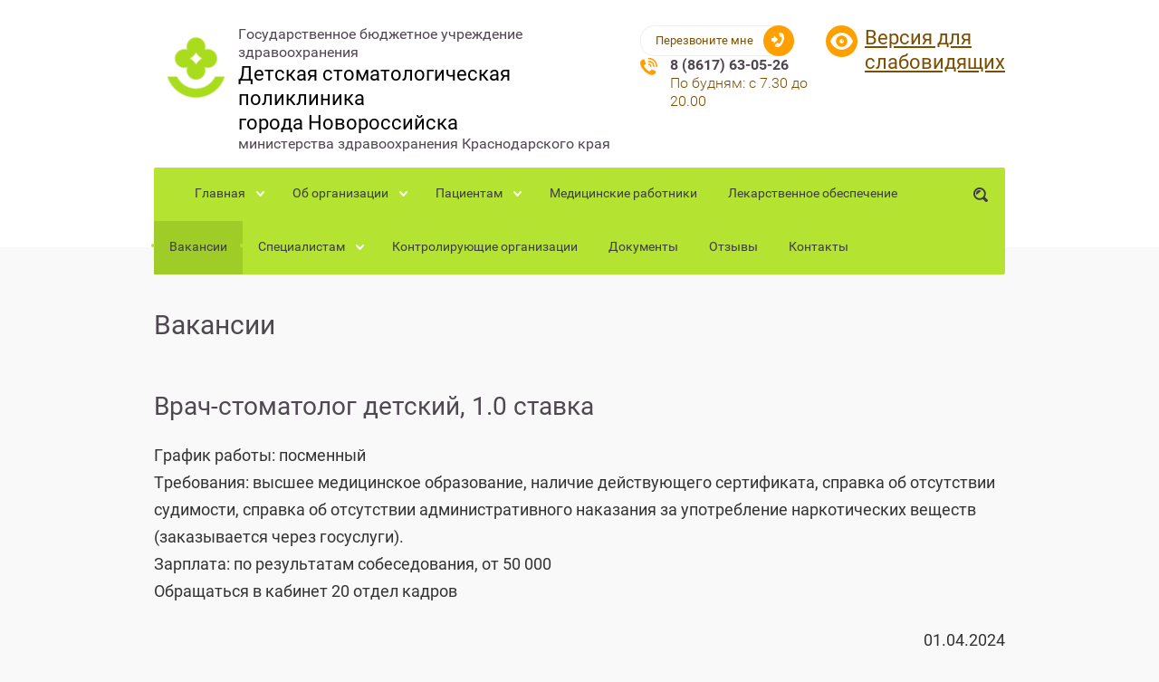

--- FILE ---
content_type: text/html; charset=utf-8
request_url: https://teremokdsp.ru/%D0%B2%D0%B0%D0%BA%D0%B0%D0%BD%D1%81%D0%B8%D0%B8
body_size: 9194
content:
<!doctype html>
<html lang="ru">
	<head>
		<meta charset="utf-8">
		<meta name="robots" content="all"/>
		<title>Вакансии</title>
		<meta name="description" content="Вакансии">
		<meta name="keywords" content="Вакансии">
		<meta name="SKYPE_TOOLBAR" content="SKYPE_TOOLBAR_PARSER_COMPATIBLE">
		<meta name="viewport" content="width=device-width, initial-scale=1.0, maximum-scale=1.0, user-scalable=no">
		<meta name="format-detection" content="telephone=no">
		<meta http-equiv="x-rim-auto-match" content="none">


		<script src="/g/libs/jquery/1.10.2/jquery.min.js"></script>
		<script src="/t/images/js/owl.carousel.min.js"></script>
		
            <!-- 46b9544ffa2e5e73c3c971fe2ede35a5 -->
            <script src='/shared/s3/js/lang/ru.js'></script>
            <script src='/shared/s3/js/common.min.js'></script>
        <link rel='stylesheet' type='text/css' href='/shared/s3/css/calendar.css' /><link rel='stylesheet' type='text/css' href='/shared/highslide-4.1.13/highslide.min.css'/>
<script type='text/javascript' src='/shared/highslide-4.1.13/highslide-full.packed.js'></script>
<script type='text/javascript'>
hs.graphicsDir = '/shared/highslide-4.1.13/graphics/';
hs.outlineType = null;
hs.showCredits = false;
hs.lang={cssDirection:'ltr',loadingText:'Загрузка...',loadingTitle:'Кликните чтобы отменить',focusTitle:'Нажмите чтобы перенести вперёд',fullExpandTitle:'Увеличить',fullExpandText:'Полноэкранный',previousText:'Предыдущий',previousTitle:'Назад (стрелка влево)',nextText:'Далее',nextTitle:'Далее (стрелка вправо)',moveTitle:'Передвинуть',moveText:'Передвинуть',closeText:'Закрыть',closeTitle:'Закрыть (Esc)',resizeTitle:'Восстановить размер',playText:'Слайд-шоу',playTitle:'Слайд-шоу (пробел)',pauseText:'Пауза',pauseTitle:'Приостановить слайд-шоу (пробел)',number:'Изображение %1/%2',restoreTitle:'Нажмите чтобы посмотреть картинку, используйте мышь для перетаскивания. Используйте клавиши вперёд и назад'};</script>
<link rel="icon" href="/favicon.png" type="image/png">
	<link rel="apple-touch-icon" href="/thumb/2/LWXycLAsrYVHUeczKuvz_w/r/favicon.png">
	<link rel="apple-touch-icon" sizes="57x57" href="/thumb/2/cSiQoKjZkTMIo0ziQoXd3Q/57c57/favicon.png">
	<link rel="apple-touch-icon" sizes="60x60" href="/thumb/2/ADHYAP_QOPaTX7kCwZk1yQ/60c60/favicon.png">
	<link rel="apple-touch-icon" sizes="72x72" href="/thumb/2/NUeGOwT7ccqi0vKCk5c7CQ/72c72/favicon.png">
	<link rel="apple-touch-icon" sizes="76x76" href="/thumb/2/hXphuvuCGMlCNmPwtBK8JQ/76c76/favicon.png">
	<link rel="apple-touch-icon" sizes="114x114" href="/thumb/2/eu_DCr8HaH-4Fl9Q5T1Yug/114c114/favicon.png">
	<link rel="apple-touch-icon" sizes="120x120" href="/thumb/2/3MmgBXK7FEpfGfzqoDIQig/120c120/favicon.png">
	<link rel="apple-touch-icon" sizes="144x144" href="/thumb/2/j9LDtrtN_JRbLahuwp6tEA/144c144/favicon.png">
	<link rel="apple-touch-icon" sizes="152x152" href="/thumb/2/hJpSN6oEQd3e9064W7B_Jg/152c152/favicon.png">
	<link rel="apple-touch-icon" sizes="180x180" href="/thumb/2/f_vyPxiafrQ-f6zkloMaLQ/180c180/favicon.png">
	
	<meta name="msapplication-TileImage" content="/thumb/2/bmMZwZpxmRExzY98ed18Wg/c/favicon.png">
	<meta name="msapplication-square70x70logo" content="/thumb/2/u4ZCgXlIt0M0m6gZuZtRyQ/70c70/favicon.png">
	<meta name="msapplication-square150x150logo" content="/thumb/2/foNNC3kvbPYBac4AKEENng/150c150/favicon.png">
	<meta name="msapplication-wide310x150logo" content="/thumb/2/4xXaTyEaqfQGm4mLgRUUfg/310c150/favicon.png">
	<meta name="msapplication-square310x310logo" content="/thumb/2/rmdEXcb0zBLSx3J7TTuAiw/310c310/favicon.png">

<!--s3_require-->
<script type="text/javascript" src="/g/s3/lp/js/lp.core.content.js"></script>
<script type="text/javascript" src="/g/s3/lp/js/calendar.gen.lp_content.js"></script>
<link rel="stylesheet" href="/g/s3/lp/lpc.v4/css/block_6651.css" type="text/css"/>
<!--/s3_require-->

		<script src="/shared/misc/includeform.js"></script>
		<script type="text/javascript" src="/t/images/js/forms.js"></script>
		<script src="/t/images/js/jquery.megapopup.form.js" charset="utf-8"></script>
		<script type='text/javascript' src="/g/s3/misc/eventable/0.0.1/s3.eventable.js"></script>
		<script type='text/javascript' src="/g/s3/misc/math/0.0.1/s3.math.js"></script>
		<script type='text/javascript' src="/g/s3/menu/allin/0.0.2/s3.menu.allin.js"></script>
		<script src="/t/images/js/main.js" charset="utf-8"></script>
		
		<!--[if lt IE 10]>
		<script src="/g/libs/ie9-svg-gradient/0.0.1/ie9-svg-gradient.min.js"></script>
		<script src="/g/libs/jquery-placeholder/2.0.7/jquery.placeholder.min.js"></script>
		<script src="/g/libs/jquery-textshadow/0.0.1/jquery.textshadow.min.js"></script>
		<script src="/g/s3/misc/ie/0.0.1/ie.js"></script>
		<![endif]-->
		<!--[if lt IE 9]>
		<script src="/g/libs/html5shiv/html5.js"></script>
		<![endif]-->

		<script src="/t/images/js/flexFix.js"></script>
		<script src="/t/images/bvi/js/bvi.min.js"></script>


		<link rel="stylesheet" href="/g/css/styles_articles_tpl.css">
		<link rel="stylesheet" href="/t/images/theme10/styles.scss.css">
		<link rel="stylesheet" href="/t/images/bvi/css/bvi.min.css">
		<link rel="stylesheet" href="/t/images/bdr_style.scss.css">
	</head>
<body>
<div style="overflow: hidden;">
	<div class="site-wrapper">
		<header role="banner" class="site-header">
			<div class="site-header-inner">
				<div class="header-left-container">
					<a style="text-decoration: none;display:flex;" href="/">
						<div>
							<img src="/t/images/site_logo.png" />
						</div>
						<div>
							<div class="site-name-small">Государственное бюджетное учреждение здравоохранения</div>
							<div class="site-name-small-mobile">ГБУЗ</div>
							<div class="site-name">Детская стоматологическая поликлиника</div>
							<div class="site-name">города Новороссийска</div>
							<div class="site-name-small">министерства здравоохранения Краснодарского края</div>
							<div class="site-name-small-mobile">МЗ КК</div>
						</div>
					</a>
				</div>
				<div class="header-right">
					<div class="header-desktop">
						<div class="header-button">
							<a class="form-button" title="Перезвоните мне" href="/обратная-связь?get_iframe_form">Перезвоните мне</a>
						</div>
						<div class="header-contacts-wrap">
							<div class="phone">
																<div><a href="tel:8 (8617) 63-05-26">8 (8617) 63-05-26</a></div>
															</div>
							<div class="work-time">По будням: с 7.30 до 20.00</div>
						</div>
					</div>
					<div class="menu-top-button">&nbsp;</div>
					<a class="header-button-mobile form-button" title="Перезвоните мне" href="/обратная-связь?get_iframe_form">
						<svg version="1.1" baseProfile="full" xmlns="http://www.w3.org/2000/svg" x="0px" y="0px" width="16px" height="18px" viewBox="0 0 14 16" preserveAspectRatio="none" shape-rendering="geometricPrecision"><path fill="#FFFFFF" d="M13.1,9.7c-1.6,4.3-3.3,5.3-4.8,6.1c-1.5,0.8-3.9-0.4-3.9-0.4L3.7,14l2.9-2.9c1.9,1.3,2.4,1,3,0.4c1.7-2.7,1.8-5,1.8-5.9c-0.1-0.9-2.3-1-2.3-1l-0.7-4L10,0c0,0,2.2,0.3,3,1.7C13.9,3.1,14.7,5.4,13.1,9.7z M7.8,12.2l-2.8,3l0.3,0.2l2.8-3L7.8,12.2z M10.6,0.7l-0.3-0.2l0.3,4l0.3,0.2L10.6,0.7z M2.8,9.7H0V6h2.8V3.3l4.5,4.3l-4.5,4.5V9.7z"/></svg>
					</a>
					<div class="header-button-special bvi_button">
						<a title="Версия для слабовидящих" class="bvi-open" href="#">
							<div>
								<svg xmlns="http://www.w3.org/2000/svg" version="1.0" width="25px" height="25px" viewBox="0 0 64 64" enable-background="new 0 0 64 64" xml:space="preserve"><g><path fill="#FFFFFF" d="M32,25.996c-3.313,0-6,2.687-6,6s2.687,6,6,6s6-2.687,6-6S35.313,25.996,32,25.996z M35,32.992   c-0.553,0-1-0.447-1-1c0-1.104-0.896-2-2-2c-0.553,0-1-0.447-1-1s0.447-1,1-1c2.209,0,4,1.791,4,4   C36,32.545,35.553,32.992,35,32.992z"/><path fill="#FFFFFF" d="M63.934,31.633c-0.015-0.037-0.256-0.646-0.74-1.648C60.597,24.615,51.02,7.992,32,7.992   c-22.568,0-31.842,23.404-31.934,23.641c-0.089,0.231-0.089,0.487,0,0.719C0.158,32.588,9.432,55.992,32,55.992   c19.01,0,28.587-16.605,31.189-21.983c0.486-1.007,0.729-1.62,0.744-1.657C64.022,32.12,64.022,31.864,63.934,31.633z M32,47.996   c-8.837,0-16-7.163-16-16s7.163-16,16-16s16,7.163,16,16S40.837,47.996,32,47.996z"/></g></svg>
							</div>
							<span>Версия для слабовидящих</span>
						</a>
					</div>
				</div>
			</div>
		</header> <!-- .site-header -->
		<nav class="underheader-block">
			<div class="underheader-block-inner">
				<div class="close-button">&nbsp;</div>
				<div class="search-form-wrap">
		            <form action="/search" class="search-form" method="get">
		                <input name="search" type="text"  class="search-text" onBlur="this.value=this.value==''?'Поиск':this.value;" onFocus="this.value=this.value=='Поиск'?'':this.value;" value="Поиск" />
		                <input type="submit" class="search-button" value="" />
		            <re-captcha data-captcha="recaptcha"
     data-name="captcha"
     data-sitekey="6LcYvrMcAAAAAKyGWWuW4bP1De41Cn7t3mIjHyNN"
     data-lang="ru"
     data-rsize="invisible"
     data-type="image"
     data-theme="light"></re-captcha></form>
		        </div>
				<ul class="s3-menu-allin s3-menu-allin-popup s3-menu-allin-default"><li class="s3-menu-allin-has"><a href="/" >Главная</a><ul class="level-2"><li><a href="/новости" >Новости</a></li></ul></li><li class="s3-menu-allin-has"><a href="/об-организации" >Об организации</a><ul class="level-2"><li><a href="/об-организации/история" >История</a></li><li><a href="/об-организации/структура-поликлиники" >Структура поликлиники</a></li><li><a href="/об-организации/карта-сайта" >Карта сайта</a></li><li><a href="/об-организации/национальный-проект-здравоохранение" >Национальный проект "Здравоохранение"</a></li><li class="s3-menu-allin-has"><a href="/об-организации/гарантии-оказания-бесплатной-медицинской-помощи" >Гарантии оказания бесплатной медицинской помощи</a><ul class="level-3"><li class="s3-menu-allin-has"><a href="/patients/program" >Территориальная программа государственных гарантий бесплатного оказания гражданам медицинской помощи</a><ul class="level-4"><li><a href="/f/gpgg_rf_2025-szhatyj.pdf" >ТПГГ</a></li><li><a href="/patients/program/vidy-meditsinskoy-pomoshchi" >Виды медицинской помощи</a></li><li><a href="/patients/program/poryadok-ob-yem-i-usloviya-okazaniya-meditsinskoy-pomoshchi" >Порядок, объем и условия оказания медицинской помощи</a></li><li><a href="/patients/program/pokazateli-dostupnosti-i-kachestva-meditsinskoy-pomoshchi" >Показатели доступности и качества медицинской помощи</a></li></ul></li></ul></li></ul></li><li class="s3-menu-allin-has"><a href="/пациентам" >Пациентам</a><ul class="level-2"><li><a href="/пациентам/часто-задаваемые-вопросы" >Часто задаваемые вопросы</a></li><li class="s3-menu-allin-has"><a href="/services" >Услуги</a><ul class="level-3"><li><a href="/services/detskaya-stomatologiya" >Детская стоматология</a></li><li><a href="/services/lecheniye" >Лечение зубов</a></li><li><a href="/services/lecheniye-desen" >Лечение десен</a></li><li><a href="/services/ortodont" >Ортодонтия</a></li><li><a href="/services/prevention" >Профилактика и гигиена</a></li></ul></li><li><a href="/patients/inform" >Инструкция по записи на прием</a></li><li><a href="/patients/pravila-zapisi-na-priem" >Правила записи на первичный прием, консультацию или обследование</a></li><li><a href="/пациентам/права-и-обязанности-граждан-в-сфере-охраны-здоровья" >Права и обязанности граждан в сфере охраны здоровья</a></li><li><a href="/patients/nezavisimaya_ocenka_kachestva" >Независимая оценка качества оказания услуг медицинскими организациями</a></li><li><a href="/patients/platniye-uslugi" >Платные услуги</a></li><li><a href="/patients/strakhovye-meditsinskiye-organizatsii" >Страховые медицинские организации</a></li><li><a href="/памятки" >Памятки</a></li></ul></li><li><a href="/медицинские-работники" >Медицинские работники</a></li><li><a href="/лекарственное-обеспечение" >Лекарственное обеспечение</a></li><li class="opened active"><a href="/вакансии" >Вакансии</a></li><li class="s3-menu-allin-has"><a href="/специалистам" >Специалистам</a><ul class="level-2"><li><a href="/специалистам/порядки" >Порядки</a></li><li><a href="/специалистам/стандарты" >Стандарты</a></li><li class="s3-menu-allin-has"><a href="/специалистам/тесты" >Тесты</a><ul class="level-3"><li><a href="/специалистам/тесты/1" >1. Организация стоматологической помощи детям</a></li><li><a href="/специалистам/тесты/2" >2. Теоретические основы стоматологии детского возраста и избранные вопросы смежных дисциплин</a></li><li><a href="/специалистам/тесты/3" >3. Основные методы обследования в стоматологии детского возраста</a></li><li><a href="/специалистам/тесты/4" >4. Профилактика в детской стоматологии</a></li><li><a href="/специалистам/тесты/5" >5. Кариес зубов</a></li><li><a href="/специалистам/тесты/6" >6. Одонтогенные воспалительные заболевания в детском возрасте. Эндодонтия</a></li><li><a href="/специалистам/тесты/7" >7. Воспалительные заболевания челюстно-лицевой области</a></li><li><a href="/специалистам/тесты/8" >8. Заболевания слизистой оболочки полости рта</a></li><li><a href="/специалистам/тесты/9" >9. Заболевания краевого пародонта</a></li><li><a href="/специалистам/тесты/10" >10. Пороки развития зубов, челюстей и лица</a></li><li><a href="/специалистам/тесты/11" >11. Зубочелюстные аномалии. Избранные вопросы ортодонтии</a></li><li><a href="/специалистам/тесты/12" >12. Повреждения челюстно-лицевой области</a></li><li><a href="/специалистам/тесты/13" >13. Опухоли и опухолеподобные образования челюстно-лицевой области</a></li><li><a href="/специалистам/тесты/ответы" >Ответы</a></li></ul></li></ul></li><li><a href="/контролирующие-организации" >Контролирующие организации</a></li><li><a href="/документы" >Документы</a></li><li><a href="/отзывы" >Отзывы</a></li><li><a href="/контакты" >Контакты</a></li></ul>			</div>
		</nav>
				<div class="underslider-blocks-wrap">
			<div class="underslider-second-block inner-page">				
				<div class="second-block-inner">
					<h1>Вакансии</h1>
						
			<link rel="stylesheet" href="/g/s3/css/submenu.css">
	<div class="lpc-content-wrapper"><script>var mapKeys = {google: "",yandex: ""};</script><!-- LP requires --><link rel="stylesheet" href="/g/s3/lp/lpc.v4/css/form.styles.css" type="text/css"/><link rel="stylesheet" href="/g/s3/lp/lpc.v4/css/styles.css" type="text/css"/><script src="/g/s3/lp/lpc.v4/js/lpc-styling.js"></script><script src="/g/s3/lp/lpc.v4/plugins/lazyload/lazyload.js"></script><script src="/g/s3/lp/lpc.v4/js/main.js"></script><div id="lpc-styles-container"></div><!-- LP requires --><script>s3LP.page_blocking = false;s3LP.templateID = 706;</script><script>$(window).on("load", function(){s3LP.init({"is_cms":false});});</script><div class="decor-wrap">

<div class="lpc-elements-text-1 lpc-block lpc-lazy-iframe-js" data-elem-type="block" id="_lp_block_49800107" data-block-layout="338106"><div class="lp-block-bg _not_fill"><div class="lp-block-bg__video _lp-video"></div><div class="lp-block-overlay"></div></div><div class="lpc-elements-text-1__container" data-lp-selector=".lpc-elements-text-1__container" data-elem-type="card_container"><div class="lpc-wrap lpc-elements-text-1__wrap"><div class="lpc-row lpc-elements-text-1__row _left"><div class=" lpc-col-12-xl lpc-col-12-lg lpc-col-12-md lpc-col-12-sm lpc-col-12-xs lpc-elements-text-1__text-wrapper"><div class="lpc-elements-text-1__text lp-header-text-1" data-header-text-type-path="desc_type" data-header-text-type-list="1,2,3,4" data-elem-type="text" data-lp-selector=".lpc-elements-text-1__text" data-path="text"><h2>Врач-стоматолог детский, 1.0 ставка</h2>

<p>График работы:&nbsp;посменный<br />
Требования: высшее медицинское образование, наличие действующего сертификата, справка об отсутствии судимости, справка об отсутствии административного наказания за употребление наркотических веществ (заказывается через госуслуги).<br />
Зарплата: по результатам собеседования, от 50 000<br />
Обращаться в кабинет 20 отдел кадров</p>

<p style="text-align: right;">01.04.2024</p></div></div></div></div></div></div></div></div>
		<script>
		  let decorWrap = document.querySelector(".decor-wrap");
		
		  if(!!decorWrap) {
		    let decorWrapWidth = decorWrap.offsetWidth;
		
		    if (decorWrapWidth < 480) {
		      decorWrap.setAttribute("data-media-source", "media-xs");
		    } else if (decorWrapWidth < 768) {
		      decorWrap.setAttribute("data-media-source", "media-sm");
		    } else if (decorWrapWidth < 992) {
		      decorWrap.setAttribute("data-media-source", "media-md");
		    } else if (decorWrapWidth < 1280) {
		      decorWrap.setAttribute("data-media-source", "media-lg");
		    } else if (decorWrapWidth >= 1280) {
		      decorWrap.setAttribute("data-media-source", "media-xl");
		    }
		  }
		</script>
		


				
				</div>
			</div>
		</div>
				
		<div class="undercontent-block">
			<div class="banners-slider owl-carousel owl-theme">
								<div class="slider-item">
					<a href="https://novondis.ru/rules-view.php?id=7">
						<img src="/thumb/2/4zd9KZoW72e-H06G-izUtg/r180/d/2240.png" alt="" />
					</a>
				</div>
								<div class="slider-item">
					<a href="https://smsmame.ru/">
						<img src="/thumb/2/ZA41WYwnzQcYqui-3sdPTw/r180/d/9-anketa-dlya-otsenk.jpg" alt="" />
					</a>
				</div>
								<div class="slider-item">
					<a href="http://www.minzdravkk.ru/pages/zemskii-doctor/">
						<img src="/thumb/2/ZsawwJRjtHN8NKSIpbz30w/r180/d/zemskiy-doktor2_2016_gotovo.gif" alt="" />
					</a>
				</div>
								<div class="slider-item">
					<a href="http://www.minzdravkk.ru/health/">
						<img src="/thumb/2/bdcqie8aFgBGiseGBLP-Pg/r180/d/banner-dolzhne-znat-kazhdyy_234kh60.jpg" alt="" />
					</a>
				</div>
								<div class="slider-item">
					<a href="http://kubanoms.ru/Polis/index.php">
						<img src="/thumb/2/4dqWn5c04TZUTouqWV0OBQ/r180/d/uznay_vracha_234kh60.png" alt="" />
					</a>
				</div>
								<div class="slider-item">
					<a href="http://zavedi-rebenka.ru/">
						<img src="/thumb/2/mjIbTgft8jNxpknG3T_t0Q/r180/d/pomoshch-zhenshchinam-234-na60.gif" alt="" />
					</a>
				</div>
								<div class="slider-item">
					<a href="https://med-prof.ru/">
						<img src="/thumb/2/PhKs57rk6EifSi0W44lHtA/r180/d/med_prof_banner.jpg" alt="" />
					</a>
				</div>
								<div class="slider-item">
					<a href="/f/obshcherossiyskaya_antinarkoticheskaya_aktsiya.docx">
						<img src="/thumb/2/V_WEl5mlsPk4TYljKLrGMw/r180/d/akcia_gde_torg.jpg" alt="" />
					</a>
				</div>
								<div class="slider-item">
					<a href="https://www.givingtuesday.ru/">
						<img src="/thumb/2/2_KF4eSPWjmMHlAkz8W4qA/r180/d/logogt.png" alt="" />
					</a>
				</div>
								<div class="slider-item">
					<a href="https://minzdrav.gov.ru/">
						<img src="/thumb/2/KLULbXG1_b73pOFo7Kzwvg/r180/d/wwwrosminzdravru.jpg" alt="" />
					</a>
				</div>
								<div class="slider-item">
					<a href="http://www.minzdravkk.ru/">
						<img src="/thumb/2/g6O3n1rfC4AiUUhGS0KbOA/r180/d/wwwminzdravkkru.jpg" alt="" />
					</a>
				</div>
								<div class="slider-item">
					<a href="/nezavisimaya_ocenka_kachestva">
						<img src="/thumb/2/IbpMN9T3tUCCO1c9wb7Pbg/r180/d/9-anketa-dlya-otsenki.jpg" alt="" />
					</a>
				</div>
								<div class="slider-item">
					<a href="/f/postanovleniye_pravitelstva_rf_ot_20022006_n_95_red_ot_2.rtf">
						<img src="/thumb/2/s-R2M3W_Elu93_RhlqmjvA/r180/d/ekspertiza.jpg" alt="" />
					</a>
				</div>
								<div class="slider-item">
					<a href="https://www.takzdorovo.ru/">
						<img src="/thumb/2/LvUQOD0aMwDUiYXrTYfSFQ/r180/d/logotip_dlinnyj.png" alt="" />
					</a>
				</div>
								<div class="slider-item">
					<a href="https://www.autism.help/">
						<img src="/thumb/2/_L4NupdShtK3dn1AkmTR_w/r180/d/screenshot_1.jpg" alt="" />
					</a>
				</div>
								<div class="slider-item">
					<a href="https://t.me/evgeniiFilippov23">
						<img src="/thumb/2/G3XYtIkoVgFpODdziDSDVw/r180/d/qr-kod_polzovatelskoe.jpg" alt="" />
					</a>
				</div>
								<div class="slider-item">
					<a href="https://t.me/GL_RZN">
						<img src="/thumb/2/kb5r6O1p1ng7FE7ckmmXtA/r180/d/qr_2.png" alt="" />
					</a>
				</div>
								<div class="slider-item">
					<a href="https://pay.onf.ru/public/?id=payment_page&amp;no_sms=1&amp;id_client=onf_1&amp;collection=obschiysbor&amp;desc_public=%D0%9E%D0%B1%D1%89%D0%B8%D0%B9+%D1%81%D0%B1%D0%BE%D1%80&amp;ptabs=3000_5000d_7500_10000_150000">
						<img src="/thumb/2/UfkKgii0rMVjjD5T-SmrkQ/r180/d/osnovnoi_mz_pr_493_na_glav_mo_inf_podderzhka_pdf-image-000.png" alt="" />
					</a>
				</div>
							</div>
		</div>

		
		<footer role="contentinfo" class="site-footer">
			<div class="footer-left-container">
				<div class="copyrights">Copyright 		            		            &copy; 2016 - 2026 
		        </div>
		        <div class="copyright-text">Все материалы, находящиеся на сайте, охраняются в соответствии  с законодательством, в том числе, об авторском праве и смежных правах</div>
	        </div>
		</footer>
	</div>
</div>

	<script>
new isvek.Bvi({
	'images': true,
	'speech': false,
	'fontSize': 24,
	'theme': 'white'
});
	</script>


<!-- assets.bottom -->
<!-- </noscript></script></style> -->
<script src="/my/s3/js/site.min.js?1769082895" ></script>
<script src="https://cp.onicon.ru/loader/579b7a9d286688572b8b45c5.js" data-auto async></script>
<script >/*<![CDATA[*/
var megacounter_key="b25c9d8effd495ff48310cd5fb24d250";
(function(d){
    var s = d.createElement("script");
    s.src = "//counter.megagroup.ru/loader.js?"+new Date().getTime();
    s.async = true;
    d.getElementsByTagName("head")[0].appendChild(s);
})(document);
/*]]>*/</script>
<script >/*<![CDATA[*/
$ite.start({"sid":1327695,"vid":1333677,"aid":1578693,"stid":4,"cp":21,"active":true,"domain":"teremokdsp.ru","lang":"ru","trusted":false,"debug":false,"captcha":3,"onetap":[{"provider":"vkontakte","provider_id":"51975836","code_verifier":"YOQYyEWT35j1xMk4MYARwEMZk2DNZjGOMmYQTzGEmMJ"}]});
/*]]>*/</script>
<!-- /assets.bottom -->
</body>
</html>

--- FILE ---
content_type: text/css
request_url: https://teremokdsp.ru/t/images/theme10/styles.scss.css
body_size: 16676
content:
@charset "utf-8";
@font-face {
  font-family: 'Roboto';
  font-display: swap;
  src: url("/g/fonts/roboto//roboto-r.eot");
  src: url("/g/fonts/roboto//roboto-r.eot?#iefix") format("embedded-opentype"), url("/g/fonts/roboto//roboto-r.woff2") format("woff2"), url("/g/fonts/roboto//roboto-r.woff") format("woff"), url("/g/fonts/roboto//roboto-r.ttf") format("truetype"), url("/g/fonts/roboto//roboto-r.svg#Roboto") format("svg");
  font-weight: normal;
  font-style: normal; }

@font-face {
  font-family: 'Roboto';
  font-display: swap;
  src: url("/g/fonts/roboto//roboto-b.eot");
  src: url("/g/fonts/roboto//roboto-b.eot?#iefix") format("embedded-opentype"), url("/g/fonts/roboto//roboto-b.woff2") format("woff2"), url("/g/fonts/roboto//roboto-b.woff") format("woff"), url("/g/fonts/roboto//roboto-b.ttf") format("truetype"), url("/g/fonts/roboto//roboto-b.svg#Roboto") format("svg");
  font-weight: bold;
  font-style: normal; }

@font-face {
  font-family: 'Roboto';
  font-display: swap;
  src: url("/g/fonts/roboto//roboto-i.eot");
  src: url("/g/fonts/roboto//roboto-i.eot?#iefix") format("embedded-opentype"), url("/g/fonts/roboto//roboto-i.woff2") format("woff2"), url("/g/fonts/roboto//roboto-i.woff") format("woff"), url("/g/fonts/roboto//roboto-i.ttf") format("truetype"), url("/g/fonts/roboto//roboto-i.svg#Roboto") format("svg");
  font-weight: normal;
  font-style: italic; }

@font-face {
  font-family: 'Roboto';
  font-display: swap;
  src: url("/g/fonts/roboto//roboto-b-i.eot");
  src: url("/g/fonts/roboto//roboto-b-i.eot?#iefix") format("embedded-opentype"), url("/g/fonts/roboto//roboto-b-i.woff2") format("woff2"), url("/g/fonts/roboto//roboto-b-i.woff") format("woff"), url("/g/fonts/roboto//roboto-b-i.ttf") format("truetype"), url("/g/fonts/roboto//roboto-b-i.svg#Roboto") format("svg");
  font-weight: bold;
  font-style: italic; }

@font-face {
  font-family: 'Roboto';
  font-display: swap;
  src: url("/g/fonts/roboto//roboto-l.eot");
  src: url("/g/fonts/roboto//roboto-l.eot?#iefix") format("embedded-opentype"), url("/g/fonts/roboto//roboto-l.woff2") format("woff2"), url("/g/fonts/roboto//roboto-l.woff") format("woff"), url("/g/fonts/roboto//roboto-l.ttf") format("truetype"), url("/g/fonts/roboto//roboto-l.svg#Roboto") format("svg");
  font-weight: 200;
  font-style: normal; }

@font-face {
  font-family: 'Roboto';
  font-display: swap;
  src: url("/g/fonts/roboto//roboto-l-i.eot");
  src: url("/g/fonts/roboto//roboto-l-i.eot?#iefix") format("embedded-opentype"), url("/g/fonts/roboto//roboto-l-i.woff2") format("woff2"), url("/g/fonts/roboto//roboto-l-i.woff") format("woff"), url("/g/fonts/roboto//roboto-l-i.ttf") format("truetype"), url("/g/fonts/roboto//roboto-l-i.svg#Roboto") format("svg");
  font-weight: 200;
  font-style: italic; }

@font-face {
  font-family: 'Roboto';
  font-display: swap;
  src: url("/g/fonts/roboto//roboto-m.eot");
  src: url("/g/fonts/roboto//roboto-m.eot?#iefix") format("embedded-opentype"), url("/g/fonts/roboto//roboto-m.woff2") format("woff2"), url("/g/fonts/roboto//roboto-m.woff") format("woff"), url("/g/fonts/roboto//roboto-m.ttf") format("truetype"), url("/g/fonts/roboto//roboto-m.svg#Roboto") format("svg");
  font-weight: 300;
  font-style: normal; }

@font-face {
  font-family: 'Roboto';
  font-display: swap;
  src: url("/g/fonts/roboto//roboto-m-i.eot");
  src: url("/g/fonts/roboto//roboto-m-i.eot?#iefix") format("embedded-opentype"), url("/g/fonts/roboto//roboto-m-i.woff2") format("woff2"), url("/g/fonts/roboto//roboto-m-i.woff") format("woff"), url("/g/fonts/roboto//roboto-m-i.ttf") format("truetype"), url("/g/fonts/roboto//roboto-m-i.svg#Roboto") format("svg");
  font-weight: 300;
  font-style: italic; }

html {
  font-family: sans-serif;
  -ms-text-size-adjust: 100%;
  -webkit-text-size-adjust: 100%;
  overflow-y: scroll; }

body {
  margin: 0; }

article, aside, details, figcaption, figure, footer, header, hgroup, main, menu, nav, section, summary {
  display: block; }

audio, canvas, progress, video {
  display: inline-block;
  vertical-align: baseline; }

audio:not([controls]) {
  display: none;
  height: 0; }

[hidden], template {
  display: none; }

a {
  background-color: transparent; }

a:active, a:hover {
  outline: 0; }

abbr[title] {
  border-bottom: 1px dotted; }

b, strong {
  font-weight: 700; }

dfn {
  font-style: italic; }

h1 {
  font-size: 2em;
  margin: 0.67em 0; }

mark {
  background: #ff0;
  color: #000; }

small {
  font-size: 80%; }

sub, sup {
  font-size: 75%;
  line-height: 0;
  position: relative;
  vertical-align: baseline; }

sup {
  top: -0.5em; }

sub {
  bottom: -0.25em; }

img {
  border: 0; }

svg:not(:root) {
  overflow: hidden; }

figure {
  margin: 1em 40px; }

hr {
  box-sizing: content-box;
  height: 0; }

pre {
  overflow: auto; }

code, kbd, pre, samp {
  font-family: monospace, monospace;
  font-size: 1em; }

button, input, optgroup, select, textarea {
  font: inherit;
  margin: 0; }

button {
  overflow: visible; }

button, select {
  text-transform: none; }

button, html input[type="button"], input[type="reset"], input[type="submit"] {
  -webkit-appearance: button;
  cursor: pointer; }

button[disabled], html input[disabled] {
  cursor: default; }

button::-moz-focus-inner, input::-moz-focus-inner {
  border: 0;
  padding: 0; }

input {
  line-height: normal; }

input[type="checkbox"], input[type="radio"] {
  box-sizing: border-box;
  padding: 0; }

input[type="number"]::-webkit-inner-spin-button, input[type="number"]::-webkit-outer-spin-button {
  height: auto; }

input[type="search"] {
  -webkit-appearance: textfield;
  box-sizing: content-box; }

input[type="search"]::-webkit-search-cancel-button, input[type="search"]::-webkit-search-decoration {
  -webkit-appearance: none; }

fieldset {
  border: 1px solid silver;
  margin: 0 2px;
  padding: 0.35em 0.625em 0.75em; }

legend {
  border: 0;
  padding: 0; }

textarea {
  overflow: auto; }

optgroup {
  font-weight: 700; }

table {
  border-collapse: collapse; }
/*border-spacing:0*/
/*td,th{padding:0}*/
@media print {
  * {
    background: transparent !important;
    color: #000 !important;
    box-shadow: none !important;
    text-shadow: none !important; }

  a, a:visited {
    text-decoration: underline; }

  a[href]:after {
    content: " (" attr(href) ")"; }

  abbr[title]:after {
    content: " (" attr(title) ")"; }

  pre, blockquote {
    border: 1px solid #999;
    page-break-inside: avoid; }

  thead {
    display: table-header-group; }

  tr, img {
    page-break-inside: avoid; }

  img {
    max-width: 100% !important; }

  @page {
    margin: 0.5cm; }

  p, h2, h3 {
    orphans: 3;
    widows: 3; }

  h2, h3 {
    page-break-after: avoid; } }

.hide {
  display: none; }

.show {
  display: block; }

.invisible {
  visibility: hidden; }

.visible {
  visibility: visible; }

.reset-indents {
  padding: 0;
  margin: 0; }

.reset-font {
  line-height: 0;
  font-size: 0; }

.clear-list {
  list-style: none;
  padding: 0;
  margin: 0; }

.clearfix:before, .clearfix:after {
  display: table;
  content: "";
  line-height: 0;
  font-size: 0; }
  .clearfix:after {
    clear: both; }

.clear {
  visibility: hidden;
  clear: both;
  height: 0;
  font-size: 1px;
  line-height: 0; }

.clear-self::after {
  display: block;
  visibility: hidden;
  clear: both;
  height: 0;
  content: ''; }

.overflowHidden {
  overflow: hidden; }

.thumb, .YMaps, .ymaps-map {
  color: #000; }

.table {
  display: table; }
  .table .tr {
    display: table-row; }
    .table .tr .td {
      display: table-cell; }

.table0, .table1, .table2 {
  border-collapse: collapse; }
  .table0 td, .table1 td, .table2 td {
    padding: 0.4em; }

.table1, .table2 {
  border: 1px solid #afafaf; }
  .table1 td, .table2 td, .table1 th, .table2 th {
    border: 1px solid #afafaf; }

.table2 th {
  padding: 0.4em;
  color: #fff;
  background: #ffa000; }

.owl-carousel .animated {
  -webkit-animation-duration: 1000ms;
  animation-duration: 1000ms;
  -webkit-animation-fill-mode: both;
  animation-fill-mode: both; }
  .owl-carousel .owl-animated-in {
    z-index: 0; }
  .owl-carousel .owl-animated-out {
    z-index: 1; }
  .owl-carousel .fadeOut {
    -webkit-animation-name: fadeOut;
    animation-name: fadeOut; }

@-webkit-keyframes fadeOut {
  0% {
    opacity: 1; }

  100% {
    opacity: 0; } }

@-moz-keyframes fadeOut {
  0% {
    opacity: 1; }

  100% {
    opacity: 0; } }

@-o-keyframes fadeOut {
  0% {
    opacity: 1; }

  100% {
    opacity: 0; } }

@keyframes fadeOut {
  0% {
    opacity: 1; }

  100% {
    opacity: 0; } }

.owl-height {
  -webkit-transition: height 500ms ease-in-out;
  -moz-transition: height 500ms ease-in-out;
  -o-transition: height 500ms ease-in-out;
  -ms-transition: height 500ms ease-in-out;
  transition: height 500ms ease-in-out; }

.owl-carousel {
  display: none;
  width: 100%;
  -webkit-tap-highlight-color: transparent;
  position: relative;
  z-index: 1; }
  .owl-carousel .owl-stage {
    position: relative;
    -ms-touch-action: pan-Y; }
  .owl-carousel .owl-stage:after {
    content: ".";
    display: block;
    clear: both;
    visibility: hidden;
    line-height: 0;
    height: 0; }
  .owl-carousel .owl-stage-outer {
    position: relative;
    overflow: hidden;
    -webkit-transform: translate3d(0px, 0px, 0px); }
  .owl-carousel .owl-controls .owl-nav .owl-prev, .owl-carousel .owl-controls .owl-nav .owl-next, .owl-carousel .owl-controls .owl-dot {
    cursor: pointer;
    cursor: hand;
    -webkit-user-select: none;
    -khtml-user-select: none;
    -moz-user-select: none;
    -ms-user-select: none;
    user-select: none; }
  .owl-carousel.owl-loaded {
    display: block; }
  .owl-carousel.owl-loading {
    opacity: 0;
    display: block; }
  .owl-carousel.owl-hidden {
    opacity: 0; }
  .owl-carousel .owl-refresh .owl-item {
    display: none; }
  .owl-carousel .owl-item {
    position: relative;
    min-height: 1px;
    float: left;
    -webkit-backface-visibility: hidden;
    -webkit-tap-highlight-color: transparent;
    -webkit-touch-callout: none;
    -webkit-user-select: none;
    -moz-user-select: none;
    -ms-user-select: none;
    user-select: none; }
    .owl-carousel .owl-item img {
      display: block;
      width: 100%;
      -webkit-transform-style: preserve-3d; }
  .owl-carousel.owl-text-select-on .owl-item {
    -webkit-user-select: auto;
    -moz-user-select: auto;
    -ms-user-select: auto;
    user-select: auto; }
  .owl-carousel .owl-grab {
    cursor: move;
    cursor: -webkit-grab;
    cursor: -o-grab;
    cursor: -ms-grab;
    cursor: grab; }
  .owl-carousel.owl-rtl {
    direction: rtl; }
  .owl-carousel.owl-rtl .owl-item {
    float: right; }
  .owl-carousel .owl-item .owl-lazy {
    opacity: 0;
    -webkit-transition: opacity 400ms ease;
    -moz-transition: opacity 400ms ease;
    -o-transition: opacity 400ms ease;
    -ms-transition: opacity 400ms ease;
    transition: opacity 400ms ease; }
  .owl-carousel .owl-item img {
    transform-style: preserve-3d; }
  .owl-carousel .owl-video-wrapper {
    position: relative;
    height: 100%;
    background: #000; }
  .owl-carousel .owl-video-play-icon {
    position: absolute;
    height: 80px;
    width: 80px;
    left: 50%;
    top: 50%;
    margin-left: -40px;
    margin-top: -40px;
    background: url("owl.video.play.png") no-repeat;
    cursor: pointer;
    z-index: 1;
    -webkit-backface-visibility: hidden;
    -webkit-transition: scale 100ms ease;
    -moz-transition: scale 100ms ease;
    -o-transition: scale 100ms ease;
    -ms-transition: scale 100ms ease;
    transition: scale 100ms ease; }
  .owl-carousel .owl-video-play-icon:hover {
    -webkit-transition: scale(1.3, 1.3);
    -moz-transition: scale(1.3, 1.3);
    -o-transition: scale(1.3, 1.3);
    -ms-transition: scale(1.3, 1.3);
    transition: scale(1.3, 1.3); }
  .owl-carousel .owl-video-playing .owl-video-tn, .owl-carousel .owl-video-playing .owl-video-play-icon {
    display: none; }
  .owl-carousel .owl-video-tn {
    opacity: 0;
    height: 100%;
    background-position: 50% 50%;
    background-repeat: no-repeat;
    background-size: contain;
    -webkit-transition: opacity 400ms ease;
    -moz-transition: opacity 400ms ease;
    -o-transition: opacity 400ms ease;
    -ms-transition: opacity 400ms ease;
    transition: opacity 400ms ease; }
  .owl-carousel .owl-video-frame {
    position: relative;
    z-index: 1; }

.no-js .owl-carousel {
  display: block; }

html, body {
  height: 100%; }

html {
  font-size: 15px; }

body {
  position: relative;
  text-align: left;
  color: #333;
  background: #f9f9f9;
  font-family: 'Roboto', Arial, Helvetica, sans-serif;
  line-height: 1.25; }

h1, h2, h3, h4, h5, h6, .h1 {
  color: #504851;
  font-family: 'Roboto', Arial, Helvetica, sans-serif;
  font-weight: normal;
  font-style: normal; }

h1, .h1 {
  margin-top: 0;
  font-size: 30px;
  margin-bottom: 13px; }

h2 {
  font-size: 1.5rem; }

h3 {
  font-size: 1.17rem; }

h4 {
  font-size: 1rem; }

h5 {
  font-size: 0.83rem; }

h6 {
  font-size: 0.67rem; }

h5, h6 {
  font-weight: bold; }

a {
  text-decoration: underline;
  color: #7d4e00; }

a:hover {
  text-decoration: none; }

a img {
  border-color: #333; }

img, textarea, object, object embed, .table-wrapper {
  max-width: 100%; }

.table-wrapper {
  overflow: auto; }

img {
  height: auto; }

table img {
  max-width: none; }

* {
  -webkit-tap-highlight-color: rgba(0, 0, 0, 0); }

.site-path {
  margin-bottom: 10px;
  white-space: pre-wrap;
  line-height: 1; }

.site-header a img, .site-sidebar a img, .site-footer a img {
  border: none; }

.site-header p, .site-footer p {
  margin: 0; }

.site-sidebar p:first-child {
  margin-top: 0; }
  .site-sidebar p:last-child {
    border-bottom: 0; }

.site-wrapper {
  min-height: 100%;
  margin: auto;
  display: -moz-box;
  display: -webkit-box;
  display: -webkit-flex;
  display: -moz-flex;
  display: -ms-flexbox;
  display: flex;
  -webkit-box-direction: normal;
  -webkit-box-orient: vertical;
  -moz-box-direction: normal;
  -moz-box-orient: vertical;
  -webkit-flex-direction: column;
  -moz-flex-direction: column;
  -ms-flex-direction: column;
  flex-direction: column; }
  .ie .site-wrapper {
    height: 100%; }

.site-header {
  background: #fff; }

.site-header-inner {
  min-height: 93px;
  max-width: 940px;
  margin: 0 auto;
  display: flex;
  justify-content: space-between;
  gap: 10px;
  padding: 28px 0 16px; }

.header-left-container {
  flex-shrink: 1; }
  .header-left-container a {
    text-decoration: none; }
  .header-left-container .site-name {
    font-weight: 200;
    font-size: 22px;
    color: #504851; }
  .header-left-container .site-activity {
    color: #504851;
    font-size: 18px;
    font-weight: bold; }

.header-right {
  display: flex;
  gap: 10px; }

.header-button-mobile {
  display: none;
  background-color: #ffa000;
  width: 34px;
  height: 34px;
  align-items: center;
  justify-content: center;
  border-radius: 50%; }

.header-desktop {
  display: flex;
  flex-direction: column;
  gap: 10px; }

.header-button-special > a {
  display: flex;
  font-size: 22px; }
  .header-button-special > a div {
    width: 35px;
    height: 35px;
    border-radius: 50%;
    background-color: #ffa000;
    display: flex;
    align-items: center;
    justify-content: center; }
  .header-button-special > a span {
    width: min-content;
    padding-left: 8px; }

.site-name-small {
  color: #504851 !important; }

.site-name-small-mobile {
  color: #504851 !important;
  display: none; }

@media (min-width: 1px) and (max-width: 615px) {
  .site-name-small {
    display: none; }

  .site-name-small-mobile {
    display: block; } }

.header-button a {
  display: inline-block;
  vertical-align: top;
  position: relative;
  color: #7d4e00;
  font-size: 13px;
  line-height: 1;
  padding: 9px 44px 10px 16px;
  text-decoration: none;
  border: 1px solid #efefef;
  border-radius: 15px;
  -webkit-transition: 0.4s;
  -moz-transition: 0.4s;
  -o-transition: 0.4s;
  -ms-transition: 0.4s;
  transition: 0.4s; }
  .header-button a:before {
    position: absolute;
    top: -1px;
    right: -1px;
    content: '';
    background: #ffa000 url("data:image/svg+xml,%3Csvg%20version%3D%221.1%22%20baseProfile%3D%22full%22%20xmlns%3D%22http%3A%2F%2Fwww.w3.org%2F2000%2Fsvg%22%20xmlns%3Axlink%3D%22http%3A%2F%2Fwww.w3.org%2F1999%2Fxlink%22%20xmlns%3Aev%3D%22http%3A%2F%2Fwww.w3.org%2F2001%2Fxml-events%22%20xml%3Aspace%3D%22preserve%22%20x%3D%220px%22%20y%3D%220px%22%20width%3D%2214px%22%20height%3D%2216px%22%20%20viewBox%3D%220%200%2014%2016%22%20preserveAspectRatio%3D%22none%22%20shape-rendering%3D%22geometricPrecision%22%3E%3Cpath%20fill%3D%22%23FFFFFF%22%20d%3D%22M13.1%2C9.7c-1.6%2C4.3-3.3%2C5.3-4.8%2C6.1c-1.5%2C0.8-3.9-0.4-3.9-0.4L3.7%2C14l2.9-2.9c1.9%2C1.3%2C2.4%2C1%2C3%2C0.4c1.7-2.7%2C1.8-5%2C1.8-5.9c-0.1-0.9-2.3-1-2.3-1l-0.7-4L10%2C0c0%2C0%2C2.2%2C0.3%2C3%2C1.7C13.9%2C3.1%2C14.7%2C5.4%2C13.1%2C9.7z%20M7.8%2C12.2l-2.8%2C3l0.3%2C0.2l2.8-3L7.8%2C12.2z%20M10.6%2C0.7l-0.3-0.2l0.3%2C4l0.3%2C0.2L10.6%2C0.7z%20M2.8%2C9.7H0V6h2.8V3.3l4.5%2C4.3l-4.5%2C4.5V9.7z%22%2F%3E%3C%2Fsvg%3E") 9px 8px no-repeat;
    width: 34px;
    height: 34px;
    -webkit-transition: 0.4s;
    -moz-transition: 0.4s;
    -o-transition: 0.4s;
    -ms-transition: 0.4s;
    transition: 0.4s;
    border-radius: 17px; }
  .header-button a:hover {
    color: #fff;
    background: #ffa000;
    border-color: #ffa000; }
  .header-button a:active {
    color: #fff;
    border-color: #e69000;
    background: #e69000; }
    .header-button a:active:before {
      background-color: #e69000; }

.header-contacts-wrap {
  width: 205px;
  padding: 0 0 0 33px;
  flex-shrink: 0;
  background: url("data:image/svg+xml,%3Csvg%20version%3D%221.1%22%20baseProfile%3D%22full%22%20xmlns%3D%22http%3A%2F%2Fwww.w3.org%2F2000%2Fsvg%22%20xmlns%3Axlink%3D%22http%3A%2F%2Fwww.w3.org%2F1999%2Fxlink%22%20xmlns%3Aev%3D%22http%3A%2F%2Fwww.w3.org%2F2001%2Fxml-events%22%20xml%3Aspace%3D%22preserve%22%20x%3D%220px%22%20y%3D%220px%22%20width%3D%2219px%22%20height%3D%2219px%22%20%20viewBox%3D%220%200%2019%2019%22%20preserveAspectRatio%3D%22none%22%20shape-rendering%3D%22geometricPrecision%22%3E%22%3Cpath%20fill%3D%22%23ffa000%22%20d%3D%22M18%2C10.1c0%2C0-0.5%2C0-0.5-0.5c0-0.5-0.2-3.7-2.3-5.8C13.2%2C1.7%2C11%2C1.5%2C9.5%2C1.5c-0.4%2C0-0.8-0.3-0.8-0.8c0%2C0-0.2-0.8%2C0.8-0.8c0.9%2C0%2C3.7-0.3%2C6.5%2C2.5c2.8%2C2.8%2C3%2C6.1%2C3%2C6.8C19%2C10.1%2C18%2C10.1%2C18%2C10.1z%20M9.2%2C6.3c0.6%2C0%2C1.7-0.1%2C2.5%2C0.8c0.8%2C0.8%2C0.8%2C2.5%2C0.8%2C2.5c-0.1%2C0.1%2C0%2C0.5-0.8%2C0.5c-0.5%2C0-0.8-0.3-0.8-0.8c0-0.5%2C0-0.7-0.3-1C10.5%2C8%2C10%2C7.9%2C9.5%2C7.9C9%2C7.9%2C8.7%2C7.4%2C8.7%2C7.1C8.7%2C7.1%2C8.6%2C6.3%2C9.2%2C6.3z%20M9.5%2C3c0.8%2C0%2C2.7%2C0.2%2C4.5%2C2c1.8%2C1.8%2C1.8%2C4.1%2C1.8%2C4.6c0%2C0.3-0.4%2C0.5-0.7%2C0.5c-0.3%2C0-0.8-0.1-0.8-0.5S14%2C7.1%2C13%2C6.1c-1-1-2.2-1.5-3.8-1.5c-0.4%2C0-0.5-0.8-0.5-0.8S8.7%2C3%2C9.5%2C3z%20M9.8%2C14.7c0.4%2C0.2%2C0.8%2C0.2%2C1.2-0.3c0.4-0.4%2C1.5-1.8%2C1.5-1.8l4.8%2C1.8v2c0%2C0-1.6%2C2.5-4.3%2C2.5c-2.7%2C0-6.5-2.6-8.5-4.8C2.5%2C12%2C0%2C8.9%2C0%2C5.3c0-1.1%2C1.2-3%2C2.8-3.8h1.8l1.7%2C4.8l-2%2C1.8c0%2C0-0.4%2C0.5%2C0.3%2C1.5C5.2%2C10.7%2C7.9%2C13.8%2C9.8%2C14.7z%22%2F%3E%3C%2Fsvg%3E") 0 2px no-repeat; }
  .header-contacts-wrap .phone {
    color: #504851;
    font-size: 16px; }
  .header-contacts-wrap .phone div {
    display: inline;
    position: relative; }
    .header-contacts-wrap .phone div:after {
      content: ', '; }
    .header-contacts-wrap .phone div:last-child:after {
      display: none; }
  .header-contacts-wrap .phone a {
    color: #504851;
    text-decoration: none;
    font-weight: bold; }
  .header-contacts-wrap .work-time {
    font-weight: 200;
    color: #7d4e00; }

@media (min-width: 1024px) {
    .underheader-block {
      position: relative;
      z-index: 2;
      margin-bottom: 20px; }
      .underheader-block:before {
        position: absolute;
        left: 0;
        right: 0;
        top: 0;
        bottom: 30px;
        content: '';
        z-index: -1;
        background: #fff; }
      .underheader-block .underheader-block-inner {
        width: 940px;
        margin: 0 auto;
        background: #b4e331;
        border-radius: 2px; }
        .underheader-block .underheader-block-inner .close-button {
          display: none; } }
  @media (min-width: 1px) and (max-width: 1023px) {
  .underheader-block {
    position: fixed;
    top: 0;
    right: 0;
    width: 100%;
    height: 100%;
    z-index: 500;
    background: rgba(0, 0, 0, 0.7);
    display: none;
    opacity: 0;
    overflow: auto;
    -webkit-transition: 0.4s;
    -moz-transition: 0.4s;
    -o-transition: 0.4s;
    -ms-transition: 0.4s;
    transition: 0.4s; }
    .underheader-block.opened {
      display: block;
      opacity: 1; }

    .underheader-block .underheader-block-inner {
      width: 400px;
      background: #aadc1e;
      padding: 53px 0 28px;
      float: right;
      position: relative;
      border-radius: 0 0 2px 2px;
      display: -moz-box;
      display: -webkit-box;
      display: -webkit-flex;
      display: -moz-flex;
      display: -ms-flexbox;
      display: flex;
      -webkit-box-direction: reverse;
      -webkit-box-orient: vertical;
      -webkit-flex-direction: column-reverse;
      -moz-flex-direction: column-reverse;
      -ms-flex-direction: column-reverse;
      flex-direction: column-reverse; }
      .underheader-block .underheader-block-inner .close-button {
        position: absolute;
        right: 11px;
        top: 10px;
        width: 36px;
        height: 36px;
        background: #fff url("data:image/svg+xml,%3Csvg%20version%3D%221.1%22%20baseProfile%3D%22full%22%20xmlns%3D%22http%3A%2F%2Fwww.w3.org%2F2000%2Fsvg%22%20xmlns%3Axlink%3D%22http%3A%2F%2Fwww.w3.org%2F1999%2Fxlink%22%20xmlns%3Aev%3D%22http%3A%2F%2Fwww.w3.org%2F2001%2Fxml-events%22%20xml%3Aspace%3D%22preserve%22%20x%3D%220px%22%20y%3D%220px%22%20width%3D%2216px%22%20height%3D%2216px%22%20%20viewBox%3D%220%200%2016%2016%22%20preserveAspectRatio%3D%22none%22%20shape-rendering%3D%22geometricPrecision%22%3E%22%3Cpath%20fill%3D%22%23aadc1e%22%20d%3D%22M15.7%2C13.9l-1.7%2C1.7L7.8%2C9.6l-6.1%2C6.1L0%2C13.9l6.1-6.1L0%2C1.7L1.7%2C0l6.1%2C6.1L13.9%2C0l1.7%2C1.7L9.6%2C7.8L15.7%2C13.9z%22%2F%3E%3C%2Fsvg%3E") 50% 50% no-repeat;
        cursor: pointer;
        border-radius: 50%; } }
  @media (min-width: 1px) and (max-width: 479px) {
  .underheader-block .underheader-block-inner {
    width: 100%;
    background: #aadc1e;
    padding: 53px 0 28px;
    float: right;
    position: relative;
    overflow: visible;
    border-radius: 0 0 2px 2px;
    display: -moz-box;
    display: -webkit-box;
    display: -webkit-flex;
    display: -moz-flex;
    display: -ms-flexbox;
    display: flex;
    -webkit-box-direction: reverse;
    -webkit-box-orient: vertical;
    -webkit-flex-direction: column-reverse;
    -moz-flex-direction: column-reverse;
    -ms-flex-direction: column-reverse;
    flex-direction: column-reverse; } }

@media (min-width: 1024px) {
    .search-form-wrap {
      float: right;
      width: 40px;
      height: 28px;
      position: relative;
      margin: 16px 10px 15px 0;
      z-index: 200; }
      .search-form-wrap .button {
        position: absolute;
        top: 0;
        right: 0;
        width: 34px;
        height: 28px;
        font-size: 0;
        cursor: pointer; }
      .search-form-wrap input[type="text"] {
        position: absolute;
        top: 0;
        right: 0;
        color: #989499;
        font-size: 12px;
        font-weight: 200;
        height: 26px;
        border: none;
        padding: 0 0 2px;
        background: #fff;
        width: 0;
        opacity: 0;
        outline: none;
        border-radius: 13px;
        -webkit-transition: 0.4s;
        -moz-transition: 0.4s;
        -o-transition: 0.4s;
        -ms-transition: 0.4s;
        transition: 0.4s; }
        .search-form-wrap input[type="text"].focus, .search-form-wrap input[type="text"]:focus {
          padding: 0 40px 2px 15px;
          width: 95px;
          opacity: 1; }
          .search-form-wrap input[type="text"].focus + input[type="submit"], .search-form-wrap input[type="text"]:focus + input[type="submit"] {
            background: url("data:image/svg+xml,%3Csvg%20version%3D%221.1%22%20baseProfile%3D%22full%22%20xmlns%3D%22http%3A%2F%2Fwww.w3.org%2F2000%2Fsvg%22%20xmlns%3Axlink%3D%22http%3A%2F%2Fwww.w3.org%2F1999%2Fxlink%22%20xmlns%3Aev%3D%22http%3A%2F%2Fwww.w3.org%2F2001%2Fxml-events%22%20xml%3Aspace%3D%22preserve%22%20x%3D%220px%22%20y%3D%220px%22%20width%3D%2216px%22%20height%3D%2216px%22%20%20viewBox%3D%220%200%2016%2016%22%20preserveAspectRatio%3D%22none%22%20shape-rendering%3D%22geometricPrecision%22%3E%22%3Cpath%20fill%3D%22%23aadc1e%22%20d%3D%22M15.6%2C15.2l-0.5%2C0.5c-0.5%2C0.5-1.2%2C0.5-1.7%2C0l-2.9-2.9c-1.1%2C0.7-2.3%2C1-3.6%2C1C3.1%2C13.7%2C0%2C10.7%2C0%2C6.9S3.1%2C0%2C6.9%2C0s6.9%2C3.1%2C6.9%2C6.9c0%2C1.3-0.4%2C2.6-1.1%2C3.7l2.9%2C2.9C16.1%2C13.9%2C16.1%2C14.7%2C15.6%2C15.2zM6.9%2C1.9c-2.7%2C0-5%2C2.2-5%2C5s2.2%2C5%2C5%2C5s5-2.2%2C5-5S9.6%2C1.9%2C6.9%2C1.9zM3.4%2C8.1C3.2%2C7.6%2C3.1%2C7.4%2C3%2C6.5C2.7%2C4.6%2C4.6%2C3%2C6.5%2C3C7.3%2C3%2C8%2C3.3%2C8.6%2C3.7C8.6%2C3.8%2C3.4%2C8.1%2C3.4%2C8.1z%22%2F%3E%3C%2Fsvg%3E") 9px 6px no-repeat; }
      .search-form-wrap input[type="submit"] {
        position: absolute;
        top: 0;
        right: 0;
        width: 34px;
        height: 28px;
        border: none;
        background: none;
        padding: 0;
        outline: none;
        background: url("data:image/svg+xml,%3Csvg%20version%3D%221.1%22%20baseProfile%3D%22full%22%20xmlns%3D%22http%3A%2F%2Fwww.w3.org%2F2000%2Fsvg%22%20xmlns%3Axlink%3D%22http%3A%2F%2Fwww.w3.org%2F1999%2Fxlink%22%20xmlns%3Aev%3D%22http%3A%2F%2Fwww.w3.org%2F2001%2Fxml-events%22%20xml%3Aspace%3D%22preserve%22%20x%3D%220px%22%20y%3D%220px%22%20width%3D%2216px%22%20height%3D%2216px%22%20%20viewBox%3D%220%200%2016%2016%22%20preserveAspectRatio%3D%22none%22%20shape-rendering%3D%22geometricPrecision%22%3E%3Cpath%20fill%3D%22%233e3e40%22%20d%3D%22M15.6%2C15.2l-0.5%2C0.5c-0.5%2C0.5-1.2%2C0.5-1.7%2C0l-2.9-2.9c-1.1%2C0.7-2.3%2C1-3.6%2C1C3.1%2C13.7%2C0%2C10.7%2C0%2C6.9S3.1%2C0%2C6.9%2C0s6.9%2C3.1%2C6.9%2C6.9c0%2C1.3-0.4%2C2.6-1.1%2C3.7l2.9%2C2.9C16.1%2C13.9%2C16.1%2C14.7%2C15.6%2C15.2zM6.9%2C1.9c-2.7%2C0-5%2C2.2-5%2C5s2.2%2C5%2C5%2C5s5-2.2%2C5-5S9.6%2C1.9%2C6.9%2C1.9zM3.4%2C8.1C3.2%2C7.6%2C3.1%2C7.4%2C3%2C6.5C2.7%2C4.6%2C4.6%2C3%2C6.5%2C3C7.3%2C3%2C8%2C3.3%2C8.6%2C3.7C8.6%2C3.8%2C3.4%2C8.1%2C3.4%2C8.1z%22%2F%3E%3C%2Fsvg%3E") 9px 6px no-repeat;
        -webkit-transition: 0.4s;
        -moz-transition: 0.4s;
        -o-transition: 0.4s;
        -ms-transition: 0.4s;
        transition: 0.4s; } }
  @media (min-width: 1px) and (max-width: 1023px) {
  .search-form-wrap .button {
    display: none !important; }
  .search-form-wrap .search-form {
    margin: 0 20px;
    width: 214px;
    height: 32px;
    background: #fff;
    position: relative;
    border-radius: 16px; }
    .search-form-wrap .search-form input[type="text"] {
      color: #aca7ad;
      font-size: 14px;
      padding: 0 37px 0 17px;
      width: 100%;
      float: left;
      height: 32px;
      border: none;
      background: none;
      outline: none;
      -webkit-box-sizing: border-box;
      -moz-box-sizing: border-box;
      box-sizing: border-box; }

    .search-form-wrap .search-form input[type="submit"] {
      position: absolute;
      top: 0;
      right: 0;
      width: 37px;
      height: 32px;
      padding: 0;
      border: none;
      outline: none;
      background: url("data:image/svg+xml,%3Csvg%20version%3D%221.1%22%20baseProfile%3D%22full%22%20xmlns%3D%22http%3A%2F%2Fwww.w3.org%2F2000%2Fsvg%22%20xmlns%3Axlink%3D%22http%3A%2F%2Fwww.w3.org%2F1999%2Fxlink%22%20xmlns%3Aev%3D%22http%3A%2F%2Fwww.w3.org%2F2001%2Fxml-events%22%20xml%3Aspace%3D%22preserve%22%20x%3D%220px%22%20y%3D%220px%22%20width%3D%2216px%22%20height%3D%2216px%22%20%20viewBox%3D%220%200%2016%2016%22%20preserveAspectRatio%3D%22none%22%20shape-rendering%3D%22geometricPrecision%22%3E%3Cpath%20fill%3D%22%23b2aeb3%22%20d%3D%22M15.6%2C15.2l-0.5%2C0.5c-0.5%2C0.5-1.2%2C0.5-1.7%2C0l-2.9-2.9c-1.1%2C0.7-2.3%2C1-3.6%2C1C3.1%2C13.7%2C0%2C10.7%2C0%2C6.9S3.1%2C0%2C6.9%2C0s6.9%2C3.1%2C6.9%2C6.9c0%2C1.3-0.4%2C2.6-1.1%2C3.7l2.9%2C2.9C16.1%2C13.9%2C16.1%2C14.7%2C15.6%2C15.2zM6.9%2C1.9c-2.7%2C0-5%2C2.2-5%2C5s2.2%2C5%2C5%2C5s5-2.2%2C5-5S9.6%2C1.9%2C6.9%2C1.9zM3.4%2C8.1C3.2%2C7.6%2C3.1%2C7.4%2C3%2C6.5C2.7%2C4.6%2C4.6%2C3%2C6.5%2C3C7.3%2C3%2C8%2C3.3%2C8.6%2C3.7C8.6%2C3.8%2C3.4%2C8.1%2C3.4%2C8.1z%22%2F%3E%3C%2Fsvg%3E") 8px 7px no-repeat; } }
  @media (min-width: 1px) and (max-width: 479px) {
  .search-form-wrap .search-form {
    margin: 0 20px;
    width: auto;
    display: block;
    height: 32px;
    background: #fff;
    -webkit-box-sizing: border-box;
    -moz-box-sizing: border-box;
    box-sizing: border-box;
    border-radius: 16px; } }

.menu-top-button {
  flex-shrink: 0;
  width: 35px;
  height: 35px;
  background: #aadc1e url("data:image/svg+xml,%3Csvg%20version%3D%221.1%22%20baseProfile%3D%22full%22%20xmlns%3D%22http%3A%2F%2Fwww.w3.org%2F2000%2Fsvg%22%20xmlns%3Axlink%3D%22http%3A%2F%2Fwww.w3.org%2F1999%2Fxlink%22%20xmlns%3Aev%3D%22http%3A%2F%2Fwww.w3.org%2F2001%2Fxml-events%22%20xml%3Aspace%3D%22preserve%22%20x%3D%220px%22%20y%3D%220px%22%20width%3D%2216px%22%20height%3D%2212px%22%20%20viewBox%3D%220%200%2016%2012%22%20preserveAspectRatio%3D%22none%22%20shape-rendering%3D%22geometricPrecision%22%3E%3Cpath%20fill%3D%22%23FFFFFF%22%20d%3D%22M0%2C0v2h16V0H0zM0%2C7h16V5H0V7zM0%2C12h16v-2H0V12z%22%2F%3E%3C%2Fsvg%3E") 9px 11px no-repeat;
  cursor: pointer;
  border-radius: 50%; }
  @media (min-width: 1024px) {
  .menu-top-button {
    display: none; } }

@media (min-width: 1024px) {
    .s3-menu-allin {
      margin: 0;
      padding: 0;
      list-style: none;
      font-size: 0;
      position: relative;
      z-index: 100; }
      .s3-menu-allin > li {
        margin: 0;
        padding: 0;
        display: inline-block;
        vertical-align: top; }
        .s3-menu-allin > li.opened > a, .s3-menu-allin > li.s3-menu-allin-active > a {
          background: #a0cc28; }
        .s3-menu-allin > li:first-child > a {
          padding-left: 45px;
          border-radius: 2px 0 0 2px; }
          .s3-menu-allin > li:first-child > a:before {
            left: 20px; }
        .s3-menu-allin > li > a {
          display: block;
          text-decoration: none;
          font-size: 14px;
          line-height: 1;
          color: #3e3e40;
          padding: 21px 17px 24px;
          position: relative;
          -webkit-transition: 0.4s;
          -moz-transition: 0.4s;
          -o-transition: 0.4s;
          -ms-transition: 0.4s;
          transition: 0.4s; }
          .s3-menu-allin > li > a:before {
            position: absolute;
            top: 25px;
            left: -3px;
            content: '';
            width: 3px;
            height: 3px;
            background: rgba(255, 255, 255, 0.5);
            border: 2px solid #b4e331;
            border-radius: 50%; }
          .s3-menu-allin > li > a:after {
            position: absolute;
            right: 14px;
            top: 26px;
            content: '';
            width: 9px;
            height: 6px;
            background: url(../arr1.png) 0 0 no-repeat;
            display: none; }
          .s3-menu-allin > li > a:hover {
            background: #a0cc28; }
          .s3-menu-allin > li > a:active {
            background: #a0cc28; }
        .s3-menu-allin > li.s3-menu-allin-has a {
          padding-right: 35px; }
          .s3-menu-allin > li.s3-menu-allin-has a:after {
            display: block; }
          .s3-menu-allin > li.s3-menu-allin-has a:hover {
            background: #a0cc28; }
      .s3-menu-allin ul {
        position: absolute;
        margin: 0;
        padding: 0;
        display: none;
        width: 250px;
        padding: 13px 12px 16px 29px;
        background: #a0cc28; }
        .s3-menu-allin ul li {
          display: block; }
          .s3-menu-allin ul li.opened > ul {
            display: block;
            left: 100%;
            top: 0; }
          .s3-menu-allin ul li.s3-menu-allin-active > a {
            text-decoration: underline; }
          .s3-menu-allin ul li a {
            display: block;
            color: #3e3e40;
            font-size: 13px;
            line-height: 16px;
            text-decoration: none;
            position: relative;
            padding: 6px 0; }
          .s3-menu-allin ul li a:before {
            position: absolute;
            content: '-';
            top: 5px;
            left: -5px; }
          .s3-menu-allin ul li a:hover {
            text-decoration: underline; } }
  @media (min-width: 1px) and (max-width: 1023px) {
  .s3-menu-allin {
    margin: 0 0 32px;
    padding: 0;
    list-style: none; }
    .s3-menu-allin li.opened > ul {
      display: block; }

    .s3-menu-allin > li {
      margin: 0 0 -1px;
      padding: 0;
      display: block;
      position: relative; }
      .s3-menu-allin > li:before {
        position: absolute;
        left: 0;
        right: 0;
        top: 0;
        content: '';
        border-top: 1px solid rgba(255, 255, 255, 0.1); }
      .s3-menu-allin > li:first-child:before {
        display: none; }
      .s3-menu-allin > li ul {
        display: none;
        margin: 0;
        padding: 0 0 14px 50px;
        list-style: none;
        background: #a2d91b; }
        .s3-menu-allin > li ul ul {
          padding: 0 0 0 15px;
          background: none; }
        .s3-menu-allin > li ul li {
          padding-top: 18px; }
          .s3-menu-allin > li ul li a {
            text-decoration: none;
            display: block;
            color: #3e3e40;
            font-size: 13px;
            position: relative; }
            .s3-menu-allin > li ul li a:before {
              position: absolute;
              content: '-';
              top: -2px;
              left: -7px; }
            .s3-menu-allin > li ul li a:hover {
              text-decoration: underline; }
      .s3-menu-allin > li.s3-menu-allin-has > a:after {
        position: absolute;
        content: '';
        width: 9px;
        height: 6px;
        background: url("data:image/svg+xml,%3Csvg%20version%3D%221.1%22%20baseProfile%3D%22full%22%20xmlns%3D%22http%3A%2F%2Fwww.w3.org%2F2000%2Fsvg%22%20xmlns%3Axlink%3D%22http%3A%2F%2Fwww.w3.org%2F1999%2Fxlink%22%20xmlns%3Aev%3D%22http%3A%2F%2Fwww.w3.org%2F2001%2Fxml-events%22%20xml%3Aspace%3D%22preserve%22%20x%3D%220px%22%20y%3D%220px%22%20width%3D%229px%22%20height%3D%226px%22%20%20viewBox%3D%220%200%209%206%22%20preserveAspectRatio%3D%22none%22%20shape-rendering%3D%22geometricPrecision%22%3E%3Cpath%20fill%3D%22%233e3e40%22%20d%3D%22M0%2C1.1c0%2C0.3%2C0.1%2C0.6%2C0.3%2C0.8l3.5%2C3.8c0.4%2C0.4%2C1%2C0.4%2C1.4%2C0l3.5-3.8c0.4-0.4%2C0.4-1.1%2C0-1.6c-0.4-0.4-1.1-0.4-1.5%2C0L4.5%2C3.4L1.8%2C0.3c-0.4-0.4-1.1-0.4-1.5%2C0C0.1%2C0.5%2C0%2C0.8%2C0%2C1.1z%22%2F%3E%3C%2Fsvg%3E") 0 0 no-repeat;
        right: 22px;
        top: 15px; }
      .s3-menu-allin > li > a {
        display: block;
        color: #3e3e40;
        font-size: 16px;
        text-decoration: none;
        padding: 9px 35px 10px 40px;
        position: relative;
        -webkit-transition: 0.4s;
        -moz-transition: 0.4s;
        -o-transition: 0.4s;
        -ms-transition: 0.4s;
        transition: 0.4s; }
        .s3-menu-allin > li > a:before {
          position: absolute;
          content: '';
          top: 16px;
          left: 18px;
          width: 3px;
          height: 3px;
          background: rgba(255, 255, 255, 0.5);
          border-radius: 2px; }
        .s3-menu-allin > li > a:hover {
          background: #b3e021; }
      .s3-menu-allin > li.opened > a {
        background: #a2d91b; } }

.site-container {
  width: 940px;
  margin: 0 auto;
  -webkit-box-flex: 1;
  -webkit-flex: 1 0 auto;
  -moz-box-flex: 1;
  -moz-flex: 1 0 auto;
  -ms-flex: 1 0 auto;
  flex: 1 0 auto; }

@media (min-width: 940px) {
    .site-main {
      float: left;
      width: 100%; } }
  .site-main__inner {
    position: relative;
    background-color: #f9f9f9; }

.site-footer {
  min-height: 132px;
  width: 940px;
  margin: 0 auto;
  -webkit-box-flex: none;
  -webkit-flex: none;
  -moz-box-flex: none;
  -moz-flex: none;
  -ms-flex: none;
  flex: none; }

.footer-left-container {
  float: left;
  width: 252px;
  padding: 34px 67px 30px 2px; }
  .footer-left-container .copyrights {
    color: #504851;
    font-size: 13px;
    padding-bottom: 8px; }
  .footer-left-container .copyright-text {
    color: #333;
    font-size: 10px;
    font-weight: 200;
    line-height: 1.1; }

.social-block {
  float: left;
  width: 140px;
  font-size: 0;
  padding: 35px 0 20px; }
  .social-block .title {
    color: #504851;
    font-size: 13px;
    padding-bottom: 6px; }
  .social-block a {
    display: inline-block;
    vertical-align: top;
    margin-right: 10px; }
  .social-block a .social-image {
    display: table-cell;
    width: 30px;
    height: 30px;
    border: 1px solid #aadc1e;
    vertical-align: middle;
    text-align: center;
    border-radius: 16px;
    -webkit-transition: 0.4s;
    -moz-transition: 0.4s;
    -o-transition: 0.4s;
    -ms-transition: 0.4s;
    transition: 0.4s; }
  .social-block a .image-svg {
    display: table-cell;
    width: 30px;
    height: 30px;
    border: 1px solid #aadc1e;
    vertical-align: middle;
    text-align: center;
    border-radius: 16px;
    -webkit-transition: 0.4s;
    -moz-transition: 0.4s;
    -o-transition: 0.4s;
    -ms-transition: 0.4s;
    transition: 0.4s; }
  .social-block a svg path {
    fill: #aadc1e; }
  .social-block a img {
    border-radius: 15px; }
  .social-block a:hover .image-svg {
    border-color: #ffa000; }
    .social-block a:hover svg path {
      fill: #ffa000; }

.footer-right-container {
  float: right;
  width: 220px;
  text-align: right;
  padding: 26px 0 20px; }
  .footer-right-container .mega {
    color: #333;
    font-size: 12px;
    margin-bottom: 10px; }

.footer-right-container-inner {
  display: -moz-box;
  display: -webkit-box;
  display: -webkit-flex;
  display: -moz-flex;
  display: -ms-flexbox;
  display: flex;
  -webkit-box-direction: normal;
  -webkit-box-orient: vertical;
  -moz-box-direction: normal;
  -moz-box-orient: vertical;
  -webkit-flex-direction: column;
  -moz-flex-direction: column;
  -ms-flex-direction: column;
  flex-direction: column; }

.main-slider {
  width: 940px;
  margin: 0 auto; }
  .main-slider .owl-controls {
    display: none; }
  @media (min-width: 1024px) {
  .main-slider:hover .owl-controls {
    display: block; } }
  .main-slider .slider-item {
    position: relative; }
  .main-slider .slider-item span {
    position: absolute;
    right: 10px;
    margin-left: -13px;
    color: #504851;
    font-size: 36px;
    font-weight: bold;
    line-height: 1;
    z-index: 1;
    max-width: 420px;
    background: rgba(255, 255, 255, 0.7);
    padding: 15px 22px 24px 24px;
    bottom: 10px; }
  .main-slider .slider-item a.slider-link {
    display: inline-block;
    text-decoration: none;
    background: #ffa000 url(../slider-icon.png) 100% 0 no-repeat;
    color: #fff;
    font-size: 13px;
    font-style: italic;
    line-height: 1;
    padding: 9px 47px 12px 22px;
    font-weight: normal;
    margin-top: 8px;
    border-radius: 15px;
    -webkit-transition: 0.4s;
    -moz-transition: 0.4s;
    -o-transition: 0.4s;
    -ms-transition: 0.4s;
    transition: 0.4s; }
    .main-slider .slider-item a.slider-link.second-link {
      display: none;
      width: 130px; }
    .main-slider .slider-item a.slider-link:hover {
      background: #fa0 url(../slider-icon.png) 100% 0 no-repeat; }
    .main-slider .slider-item a.slider-link:active {
      background: #ff9700 url(../slider-icon.png) 100% 0 no-repeat; }
  .main-slider .owl-prev {
    position: absolute;
    left: 31px;
    top: 50%;
    width: 12px;
    height: 20px;
    margin-top: -10px;
    background: url(../slider-arrows.png) 0 100% no-repeat;
    font-size: 0; }
  .main-slider .owl-prev:hover {
    background-position: 0 0; }
  .main-slider .owl-next {
    position: absolute;
    right: 31px;
    top: 50%;
    width: 12px;
    height: 20px;
    margin-top: -10px;
    background: url(../slider-arrows.png) 100% 100% no-repeat;
    font-size: 0; }
  .main-slider .owl-next:hover {
    background-position: 100% 0; }

.underslider-blocks-wrap {
  margin: 0 auto 41px;
  font-size: 0;
  width: 940px; }

.underslider-first-block {
  display: inline-block;
  vertical-align: top;
  width: 434px;
  padding-top: 40px; }
  .underslider-first-block .first-block-inner {
    display: table;
    width: 100%;
    table-layout: fixed; }
  .underslider-first-block .first-block-inner .items-wr {
    display: table-row; }
    .underslider-first-block .first-block-inner .items-wr .item {
      display: table-cell;
      vertical-align: middle;
      background: #fff;
      text-decoration: none;
      text-align: center;
      padding: 32px 10px 38px;
      border-bottom: 20px solid #f9f9f9;
      -webkit-transition: 0.4s;
      -moz-transition: 0.4s;
      -o-transition: 0.4s;
      -ms-transition: 0.4s;
      transition: 0.4s; }
      .underslider-first-block .first-block-inner .items-wr .item svg path {
        fill: #ada7ad; }
      .underslider-first-block .first-block-inner .items-wr .item:hover {
        background: #aadc1e; }
        .underslider-first-block .first-block-inner .items-wr .item:hover svg path {
          fill: #fff; }
        .underslider-first-block .first-block-inner .items-wr .item:hover .title {
          color: #fff; }
        .underslider-first-block .first-block-inner .items-wr .item:hover img + img {
          opacity: 1; }
    .underslider-first-block .first-block-inner .items-wr .empty-td {
      width: 20px;
      display: table-cell;
      vertical-align: middle; }
      .underslider-first-block .first-block-inner .items-wr .empty-td:last-child {
        display: none; }
    .underslider-first-block .first-block-inner .items-wr .image {
      margin-bottom: 9px;
      height: 38px;
      position: relative; }
      .underslider-first-block .first-block-inner .items-wr .image img + img {
        position: absolute;
        left: 50%;
        top: 0;
        opacity: 0;
        -webkit-transform: translateX(-50%);
        -moz-transform: translateX(-50%);
        -ms-transform: translateX(-50%);
        -o-transform: translateX(-50%);
        transform: translateX(-50%);
        -webkit-transition: 0.4s;
        -moz-transition: 0.4s;
        -o-transition: 0.4s;
        -ms-transition: 0.4s;
        transition: 0.4s; }
    .underslider-first-block .first-block-inner .items-wr .image-svg {
      height: 38px;
      margin-bottom: 9px; }
    .underslider-first-block .first-block-inner .items-wr .title {
      color: #6d626f;
      font-size: 13px;
      font-weight: bold;
      line-height: 1; }

.underslider-second-block {
  display: inline-block;
  vertical-align: top;
  width: 450px;
  font-size: 15px;
  line-height: 1.7;
  padding: 26px 0 0 20px; }
  .underslider-second-block input {
    max-width: 100%; }
  .underslider-second-block.inner-page {
    width: 940px;
    position: relative;
    margin: 0;
    padding: 10px 0 0;
    -webkit-box-sizing: border-box;
    -moz-box-sizing: border-box;
    box-sizing: border-box; }
  .underslider-second-block p:first-child {
    margin-top: 0; }
  .underslider-second-block p:last-child {
    margin-bottom: 0; }
  @media (max-width: 1023px) {
  .underslider-second-block {
    padding-top: 20px; }
    .underslider-second-block.inner-page:before {
      position: absolute;
      left: 0;
      right: 0;
      top: -2px;
      border-top: 4px solid #aadc1e;
      content: '';
      border-radius: 2px; } }

.undercontent-block {
  background: #fff;
  font-size: 0;
  width: 940px;
  margin: 0 auto 50px; }
  .undercontent-block p {
    margin: 0; }
  .undercontent-block .image {
    float: right;
    margin-left: 40px; }
  @media (min-width: 1024px) {
    .undercontent-block .image {
      width: 437px; } }
  .undercontent-block .text-body {
    padding: 30px 40px 30px 30px; }
  .undercontent-block .text-body .title {
    color: #504851;
    font-size: 30px;
    font-weight: bold;
    padding-bottom: 16px; }
  .undercontent-block .text-body .body {
    color: #333;
    font-size: 15px;
    line-height: 26px;
    margin-bottom: 24px; }

a.edit-link {
  display: inline-block;
  text-decoration: none;
  font: italic 200 12px/1 'Roboto', Arial, Helvetica, sans-serif;
  border: 1px solid #efefef;
  padding: 6px 13px 9px 35px;
  position: relative;
  color: #ffa000;
  border-radius: 14px;
  -webkit-transition: 0.4s;
  -moz-transition: 0.4s;
  -o-transition: 0.4s;
  -ms-transition: 0.4s;
  transition: 0.4s; }
  a.edit-link:before {
    position: absolute;
    top: -1px;
    left: -1px;
    bottom: -1px;
    width: 28px;
    content: '';
    background: #ffa000 url(../arr2.png) 12px 9px no-repeat;
    border-radius: 14px;
    -webkit-transition: 0.4s;
    -moz-transition: 0.4s;
    -o-transition: 0.4s;
    -ms-transition: 0.4s;
    transition: 0.4s; }
  a.edit-link:hover {
    color: #fff;
    background-color: #fa0;
    border-color: #fa0; }
  a.edit-link:hover:before {
    background-color: #fa0; }
  a.edit-link:active {
    color: #fff;
    background-color: #ff9700;
    border-color: #ff9700; }
  a.edit-link:active:before {
    background-color: #ff9700; }

.advantages {
  width: 940px;
  margin: 0 auto 56px;
  font-size: 0;
  text-align: center; }
  @media (max-width: 1023px) {
  .advantages {
    width: auto;
    -webkit-box-sizing: border-box;
    -moz-box-sizing: border-box;
    box-sizing: border-box; } }
  .advantages .item {
    display: inline-block;
    vertical-align: top;
    width: 110px; }
  .advantages .item + .item {
    margin-left: 78px; }
  .advantages .item .image {
    margin-bottom: 24px;
    position: relative; }
    .advantages .item .image:before {
      position: absolute;
      left: 0;
      right: 0;
      width: 43px;
      margin: 0 auto;
      bottom: -11px;
      border-top: 1px solid #ddd8d7;
      content: ''; }
    .advantages .item .image .image-svg {
      height: 40px; }
    .advantages .item .image svg path {
      fill: #ffa000; }
    .advantages .item .title {
      color: #504851;
      line-height: 17px;
      font-size: 14px;
      font-weight: bold; }

.form-wrap {
  width: 940px;
  margin: 0 auto;
  background: url(../form-bg.jpg) 0 0 no-repeat; }
  @media (min-width: 1024px) {
  .form-wrap {
    min-height: 327px; } }
  @media (max-width: 1023px) {
  .form-wrap {
    width: auto;
    -webkit-box-sizing: border-box;
    -moz-box-sizing: border-box;
    box-sizing: border-box; } }
  .form-wrap .form {
    padding: 20px 10px 11px 502px; }
  .form-wrap .tpl-anketa .title {
    color: #4b434d;
    font-size: 30px;
    font-weight: bold;
    padding-bottom: 13px; }
  .form-wrap .field-title {
    display: none; }
  .form-wrap p {
    margin: 8px 20px 1px 0;
    color: #4b434d;
    font-size: 15px;
    font-weight: normal;
    line-height: 25px; }
  .form-wrap .form-left-container {
    float: left; }
  .form-wrap .form-right-container {
    float: left;
    margin-left: 20px; }
  .form-wrap .tpl-field {
    width: 196px;
    padding-bottom: 20px; }
  .form-wrap .tpl-field input {
    height: 34px;
    border: none;
    padding: 0 18px;
    width: 160px;
    outline: none;
    color: #9d979e;
    font-size: 13px;
    font-weight: 200;
    font-style: italic;
    background: #fdfcfc;
    -moz-box-shadow: inset 0 1px 1px rgba(0, 0, 0, 0.12);
    -webkit-box-shadow: inset 0 1px 1px rgba(0, 0, 0, 0.12);
    box-shadow: inset 0 1px 1px rgba(0, 0, 0, 0.12);
    border-radius: 15px; }
    .form-wrap .tpl-field input:focus {
      background: #f9f6f6;
      color: #000; }
      .form-wrap .tpl-field input:focus::-webkit-input-placeholder {
        color: #000; }
      .form-wrap .tpl-field input:focus:moz-placeholder {
        color: #000; }
      .form-wrap .tpl-field input:focus::-moz-placeholder {
        color: #000; }
      .form-wrap .tpl-field input:focus:-ms-input-placeholder {
        color: #000; }
    .form-wrap .tpl-field input.error {
      -moz-box-shadow: inset 0 0 0 1px #f00;
      -webkit-box-shadow: inset 0 0 0 1px #f00;
      box-shadow: inset 0 0 0 1px #f00; }
  .form-wrap .tpl-field textarea {
    height: 58px;
    border: none;
    padding: 10px 18px;
    width: 160px;
    outline: none;
    color: #9d979e;
    font-size: 13px;
    font-weight: 200;
    font-style: italic;
    background: #fdfcfc;
    margin-bottom: 10px;
    resize: none;
    -moz-box-shadow: inset 0 1px 1px rgba(0, 0, 0, 0.12);
    -webkit-box-shadow: inset 0 1px 1px rgba(0, 0, 0, 0.12);
    box-shadow: inset 0 1px 1px rgba(0, 0, 0, 0.12);
    border-radius: 15px; }
    .form-wrap .tpl-field textarea:focus {
      background: #f9f6f6;
      color: #000; }
      .form-wrap .tpl-field textarea:focus::-webkit-input-placeholder {
        color: #000; }
      .form-wrap .tpl-field textarea:focus:moz-placeholder {
        color: #000; }
      .form-wrap .tpl-field textarea:focus::-moz-placeholder {
        color: #000; }
      .form-wrap .tpl-field textarea:focus:-ms-input-placeholder {
        color: #000; }
    .form-wrap .tpl-field textarea.error {
      -moz-box-shadow: inset 0 0 0 1px #f00;
      -webkit-box-shadow: inset 0 0 0 1px #f00;
      box-shadow: inset 0 0 0 1px #f00; }
  .form-wrap .tpl-field button {
    color: #fff;
    font-size: 13px;
    font-style: italic;
    height: 32px;
    text-align: left;
    padding: 0 0 2px 23px;
    width: 100%;
    background: #ffa000;
    border: none;
    outline: none;
    position: relative;
    border-radius: 16px;
    -webkit-transition: 0.4s;
    -moz-transition: 0.4s;
    -o-transition: 0.4s;
    -ms-transition: 0.4s;
    transition: 0.4s; }
    .form-wrap .tpl-field button:before {
      position: absolute;
      right: 25px;
      top: 9px;
      content: '';
      background: url("data:image/svg+xml,%3Csvg%20version%3D%221.1%22%20baseProfile%3D%22full%22%20xmlns%3D%22http%3A%2F%2Fwww.w3.org%2F2000%2Fsvg%22%20xmlns%3Axlink%3D%22http%3A%2F%2Fwww.w3.org%2F1999%2Fxlink%22%20xmlns%3Aev%3D%22http%3A%2F%2Fwww.w3.org%2F2001%2Fxml-events%22%20xml%3Aspace%3D%22preserve%22%20x%3D%220px%22%20y%3D%220px%22%20width%3D%2219px%22%20height%3D%2213px%22%20%20viewBox%3D%220%200%2019%2013%22%20preserveAspectRatio%3D%22none%22%20shape-rendering%3D%22geometricPrecision%22%3E%3Cpath%20fill%3D%22%23FFFFFF%22%20d%3D%22M19%2C0.4L19%2C0.4L19%2C0.4L19%2C0.4L19%2C0.4L19%2C0.4L19%2C0.4L19%2C0.4L19%2C0.4L19%2C0.4L19%2C0.4L19%2C0.4L19%2C0.4L19%2C0.4L19%2C0.4l0-0.1l0%2C0l0%2C0l0%2C0l0%2C0v0l0%2C0l0%2C0l0%2C0l0%2C0l0%2C0l0%2C0l0%2C0l0%2C0l0%2C0l0%2C0l0%2C0l0%2C0l0%2C0h0l0%2C0l0%2C0l0%2C0l0%2C0l0%2C0l0%2C0l0%2C0l0%2C0l0%2C0h0l0%2C0l0%2C0l0%2C0h0l0%2C0l0%2C0l0%2C0l0%2C0l0%2C0l0%2C0l0%2C0l0%2C0v0l0%2C0l0%2C0l0%2C0h0l0%2C0l0%2C0l0%2C0l0%2C0l0%2C0h0l0%2C0h0l0%2C0v0l0%2C0h0v0h0h0h0v0l0%2C0h0h0l0%2C0h0h0h0h0h0v0h0l0%2C0h0h0h0h0h0v0h0l0%2C0h0l0%2C0h0l0%2C0l0%2C0l0%2C0h0l0%2C0h0l0%2C0l0%2C0h0l0%2C0h0l0%2C0h0l0%2C0L0.3%2C6.7C0.1%2C6.8-0.1%2C7%2C0%2C7.3c0.1%2C0.1%2C0.2%2C0.2%2C0.3%2C0.3l5.4%2C2.1l0.6%2C3c0%2C0.2%2C0.3%2C0.4%2C0.5%2C0.4c0.1%2C0%2C0.2-0.1%2C0.3-0.1l2-1.9l4.1%2C1.6c0.2%2C0.1%2C0.5%2C0%2C0.6-0.2L19%2C0.6l0%2C0l0%2C0v0l0%2C0v0l0%2C0l0%2C0v0v0v0l0%2C0l0%2C0l0%2C0v0v0l0%2C0v0l0%2C0v0l0%2C0v0v0v0l0%2C0L19%2C0.4L19%2C0.4L19%2C0.4L19%2C0.4L19%2C0.4L19%2C0.4L19%2C0.4z%20M6.1%2C8.8L6.1%2C8.8L1.7%2C7.1L15.6%2C2L6.1%2C8.8L6.1%2C8.8z%20M7%2C11.7L7%2C11.7L6.7%2C10l1.4%2C0.6L7%2C11.7L7%2C11.7z%20M13.1%2C11.5L13.1%2C11.5L7.1%2C9.2l10.4-7.4L13.1%2C11.5L13.1%2C11.5z%22%2F%3E%3C%2Fsvg%3E") 0 0 no-repeat;
      width: 19px;
      height: 13px; }
    .form-wrap .tpl-field button:hover {
      background-color: #fa0; }
    .form-wrap .tpl-field button:active {
      color: #fff;
      background-color: #ff9700; }

.board-slider {
  padding: 55px 0 60px;
  width: 940px;
  margin: 0 auto;
  font-size: 0; }
  @media (max-width: 1023px) {
  .board-slider {
    width: auto;
    -webkit-box-sizing: border-box;
    -moz-box-sizing: border-box;
    box-sizing: border-box; } }

.board-slider-title {
  display: inline-block;
  vertical-align: top;
  width: 25%;
  color: #504851;
  font-size: 33px;
  font-weight: 200;
  line-height: 0.65; }
  .board-slider-title p {
    margin: 0; }
  .board-slider-title span.span1 {
    display: block;
    font-weight: bold;
    font-size: 74px; }

.owl-carousel.reviews-slider {
  padding: 6px 60px 0 50px;
  display: inline-block;
  vertical-align: top;
  width: 74%;
  box-sizing: border-box; }
  .owl-carousel.reviews-slider p {
    margin: 0; }
  .owl-carousel.reviews-slider .owl-item {
    margin-right: 1px !important; }
  .owl-carousel.reviews-slider .owl-item .image {
    position: relative;
    float: left;
    font-size: 0;
    margin-right: 60px; }
    .owl-carousel.reviews-slider .owl-item .image:before {
      position: absolute;
      right: 3px;
      bottom: 3px;
      left: 3px;
      top: 3px;
      content: '';
      border: 1px solid #fff;
      z-index: 1;
      border-radius: 50%; }
    .owl-carousel.reviews-slider .owl-item .image img {
      display: inline-block;
      width: auto;
      border-radius: 50%; }
  .owl-carousel.reviews-slider .body {
    color: #333;
    font-style: italic;
    font-weight: 200;
    font-size: 13px;
    line-height: 20px;
    padding: 8px 20px 14px 0;
    position: relative; }
  .owl-carousel.reviews-slider .body:before {
    position: absolute;
    content: '';
    width: 28px;
    height: 16px;
    top: 0;
    left: 99px;
    background: url("data:image/svg+xml,%3Csvg%20version%3D%221.1%22%20baseProfile%3D%22full%22%20xmlns%3D%22http%3A%2F%2Fwww.w3.org%2F2000%2Fsvg%22%20xmlns%3Axlink%3D%22http%3A%2F%2Fwww.w3.org%2F1999%2Fxlink%22%20xmlns%3Aev%3D%22http%3A%2F%2Fwww.w3.org%2F2001%2Fxml-events%22%20xml%3Aspace%3D%22preserve%22%20x%3D%220px%22%20y%3D%220px%22%20width%3D%2228px%22%20height%3D%2216px%22%20%20viewBox%3D%220%200%2028%2016%22%20preserveAspectRatio%3D%22none%22%20shape-rendering%3D%22geometricPrecision%22%3E%22%3Cpath%20fill%3D%22%23504851%22%20d%3D%22M26.6%2C0c-1.4%2C0.2-2.9%2C0.7-4.3%2C1.6c-1.4%2C0.9-2.7%2C1.9-3.9%2C3c-1.2%2C1.1-2.1%2C2.4-2.8%2C3.7c-0.7%2C1.3-1.1%2C2.6-1.1%2C3.9c0%2C0.9%2C0.4%2C1.7%2C1.1%2C2.6c0.7%2C0.9%2C1.8%2C1.3%2C3.1%2C1.3c1%2C0%2C2-0.5%2C3-1.6c1.1-1%2C1.6-2.1%2C1.6-3.1c0-1-0.2-1.8-0.6-2.3c-0.4-0.5-0.8-0.8-1.3-1c-0.5-0.2-0.9-0.4-1.3-0.5c-0.4-0.1-0.6-0.4-0.6-0.6c0-0.8%2C0.4-1.5%2C1.1-2.1C21.3%2C4%2C22.1%2C3.4%2C23%2C2.9c0.9-0.5%2C1.8-0.9%2C2.5-1.1c0.8-0.2%2C1.2-0.4%2C1.3-0.4c0.8%2C0%2C1.2-0.3%2C1.2-0.9C28%2C0.2%2C27.5%2C0%2C26.6%2C0L26.6%2C0zM12.1%2C0c-1.4%2C0.2-2.9%2C0.7-4.3%2C1.6c-1.4%2C0.9-2.7%2C1.9-3.9%2C3C2.7%2C5.7%2C1.8%2C6.9%2C1.1%2C8.3C0.4%2C9.6%2C0%2C10.9%2C0%2C12.1c0%2C0.9%2C0.4%2C1.7%2C1.1%2C2.6C1.8%2C15.6%2C2.8%2C16%2C4.2%2C16c1%2C0%2C2-0.5%2C3-1.6c1.1-1%2C1.6-2.1%2C1.6-3.1c0-1-0.2-1.8-0.6-2.3C7.8%2C8.5%2C7.4%2C8.2%2C6.9%2C8C6.4%2C7.8%2C6%2C7.6%2C5.6%2C7.5C5.2%2C7.3%2C5.1%2C7.1%2C5.1%2C6.8c0-0.8%2C0.4-1.5%2C1.1-2.1C6.9%2C4%2C7.7%2C3.4%2C8.6%2C2.9c0.9-0.5%2C1.8-0.9%2C2.5-1.1c0.8-0.2%2C1.2-0.4%2C1.3-0.4c0.8%2C0%2C1.2-0.3%2C1.2-0.9C13.6%2C0.2%2C13.1%2C0%2C12.1%2C0L12.1%2C0z%22%2F%3E%3C%2Fsvg%3E") 0 0 no-repeat; }
  .owl-carousel.reviews-slider .title {
    color: #504851;
    font-size: 16px;
    font-weight: bold;
    text-align: right; }
  .owl-carousel.reviews-slider .owl-prev {
    position: absolute;
    top: 28px;
    left: 0;
    width: 27px;
    height: 27px;
    border: 1px solid #bcb6bd;
    -webkit-transition: 0.4s;
    -moz-transition: 0.4s;
    -o-transition: 0.4s;
    -ms-transition: 0.4s;
    transition: 0.4s;
    border-radius: 50%; }
  .owl-carousel.reviews-slider .owl-prev:before {
    position: absolute;
    content: '';
    width: 5px;
    height: 9px;
    top: 9px;
    left: 10px;
    background: url(../slider2-arrows.png) 0 0 no-repeat; }
  .owl-carousel.reviews-slider .owl-prev:hover {
    background: #2fcdbd;
    border-color: #2fcdbd; }
    .owl-carousel.reviews-slider .owl-prev:hover:before {
      background-position: 0 100%; }
  .owl-carousel.reviews-slider .owl-next {
    position: absolute;
    top: 28px;
    right: 0;
    width: 27px;
    height: 27px;
    border: 1px solid #bcb6bd;
    -webkit-transition: 0.4s;
    -moz-transition: 0.4s;
    -o-transition: 0.4s;
    -ms-transition: 0.4s;
    transition: 0.4s;
    border-radius: 50%; }
  .owl-carousel.reviews-slider .owl-next:before {
    position: absolute;
    content: '';
    width: 5px;
    height: 9px;
    top: 9px;
    left: 12px;
    background: url(../slider2-arrows.png) 100% 0 no-repeat; }
  .owl-carousel.reviews-slider .owl-next:hover {
    background: #2fcdbd;
    border-color: #2fcdbd; }
    .owl-carousel.reviews-slider .owl-next:hover:before {
      background-position: 100% 100%; }

.map-block {
  width: 940px;
  margin: 0 auto;
  background: #aadc1e; }
  .map-block #map {
    width: 52%;
    height: 339px;
    display: inline-block;
    vertical-align: top;
    font-size: 15px; }
  .map-block .footer-contacts-block {
    width: 47%;
    display: inline-block;
    vertical-align: top;
    box-sizing: border-box;
    padding: 28px 20px 28px 41px;
    color: #fff; }
  .map-block .footer-contacts-block p {
    margin: 0; }
  .map-block .footer-contacts-block a {
    color: #fff;
    text-decoration: none; }
  .map-block .footer-contacts-block .main-title {
    font-size: 30px;
    font-weight: bold;
    padding-bottom: 18px; }
  .map-block .footer-contacts-block .footer-address {
    margin-bottom: 17px; }
    .map-block .footer-contacts-block .footer-address .title {
      font-size: 13px;
      margin-bottom: 4px; }
    .map-block .footer-contacts-block .footer-address .body {
      font-size: 15px;
      line-height: 20px; }
  .map-block .footer-contacts-block .footer-phone {
    margin-bottom: 30px; }
    .map-block .footer-contacts-block .footer-phone .title {
      font-size: 13px;
      margin-bottom: 4px; }
    .map-block .footer-contacts-block .footer-phone .body {
      font-size: 16px;
      line-height: 22px;
      font-weight: bold; }
  .map-block .footer-contacts-block .footer-mail .title {
    font-size: 13px;
    margin-bottom: 4px; }
    .map-block .footer-contacts-block .footer-mail .body {
      font-size: 16px;
      line-height: 22px;
      font-weight: 300; }
      .map-block .footer-contacts-block .footer-mail .body a:hover {
        text-decoration: underline; }

.popup {
  position: fixed;
  left: 0;
  top: 0;
  width: 100%;
  height: 100%;
  background: rgba(0, 0, 0, 0.7);
  z-index: 1000;
  justify-content: center;
  align-items: center;
  -webkit-backface-visibility: hidden;
  display: -moz-box;
  display: -webkit-box;
  display: -webkit-flex;
  display: -moz-flex;
  display: -ms-flexbox;
  display: flex;
  -webkit-box-direction: normal;
  -webkit-box-orient: vertical;
  -moz-box-direction: normal;
  -moz-box-orient: vertical;
  -webkit-flex-direction: column;
  -moz-flex-direction: column;
  -ms-flex-direction: column;
  flex-direction: column; }
  .popup .popup-win {
    position: relative;
    padding: 22px 30px 10px;
    background: #fff;
    border-radius: 3px; }
  .popup .popup-win > .title {
    padding: 0 0 20px;
    font-size: 22px;
    font-weight: bold;
    text-align: center;
    color: #ffa000; }
  .popup .popup-win .s3_message, .popup .popup-win .s3_form_field_title {
    display: none; }
  .popup .popup-win .s3_form_item {
    margin-bottom: 20px; }
    .popup .popup-win .s3_form_item.s3_form_item_button {
      text-align: center; }
  .popup .popup-win input:not([type="checkbox"]), .popup .popup-win textarea {
    margin: 15px 10px 0 10px;
    width: calc(100% - 20px);
    padding: 5px;
    font-size: 17px; }
    .popup .popup-win input:not([type="checkbox"]):focus, .popup .popup-win textarea:focus {
      border-color: #bdbdbd; }
    .popup .popup-win input:not([type="checkbox"]).error, .popup .popup-win textarea.error {
      border-color: #f00; }
  .popup .popup-win textarea {
    resize: none;
    height: 119px; }
  .popup .popup-win input[type="submit"] {
    color: #fff;
    font-style: italic;
    width: unset !important;
    display: inline-block;
    background: #ffa000;
    position: relative;
    border: none;
    text-align: left;
    padding: 11px 25px 11px 25px;
    outline: none;
    border-radius: 22px;
    -webkit-transition: 0.4s;
    -moz-transition: 0.4s;
    -o-transition: 0.4s;
    -ms-transition: 0.4s;
    transition: 0.4s; }
    .popup .popup-win input[type="submit"]:hover {
      background-color: #ffaa1a; }
    .popup .popup-win input[type="submit"]:active {
      background-color: #e69000; }
    .popup .popup-win input[type="submit"]:before {
      position: absolute;
      right: 25px;
      top: 14px;
      content: '';
      background: url("data:image/svg+xml,%3Csvg%20version%3D%221.1%22%20baseProfile%3D%22full%22%20xmlns%3D%22http%3A%2F%2Fwww.w3.org%2F2000%2Fsvg%22%20xmlns%3Axlink%3D%22http%3A%2F%2Fwww.w3.org%2F1999%2Fxlink%22%20xmlns%3Aev%3D%22http%3A%2F%2Fwww.w3.org%2F2001%2Fxml-events%22%20xml%3Aspace%3D%22preserve%22%20x%3D%220px%22%20y%3D%220px%22%20width%3D%2219px%22%20height%3D%2213px%22%20%20viewBox%3D%220%200%2019%2013%22%20preserveAspectRatio%3D%22none%22%20shape-rendering%3D%22geometricPrecision%22%3E%3Cpath%20fill%3D%22%23FFFFFF%22%20d%3D%22M19%2C0.4L19%2C0.4L19%2C0.4L19%2C0.4L19%2C0.4L19%2C0.4L19%2C0.4L19%2C0.4L19%2C0.4L19%2C0.4L19%2C0.4L19%2C0.4L19%2C0.4L19%2C0.4L19%2C0.4l0-0.1l0%2C0l0%2C0l0%2C0l0%2C0v0l0%2C0l0%2C0l0%2C0l0%2C0l0%2C0l0%2C0l0%2C0l0%2C0l0%2C0l0%2C0l0%2C0l0%2C0l0%2C0h0l0%2C0l0%2C0l0%2C0l0%2C0l0%2C0l0%2C0l0%2C0l0%2C0l0%2C0h0l0%2C0l0%2C0l0%2C0h0l0%2C0l0%2C0l0%2C0l0%2C0l0%2C0l0%2C0l0%2C0l0%2C0v0l0%2C0l0%2C0l0%2C0h0l0%2C0l0%2C0l0%2C0l0%2C0l0%2C0h0l0%2C0h0l0%2C0v0l0%2C0h0v0h0h0h0v0l0%2C0h0h0l0%2C0h0h0h0h0h0v0h0l0%2C0h0h0h0h0h0v0h0l0%2C0h0l0%2C0h0l0%2C0l0%2C0l0%2C0h0l0%2C0h0l0%2C0l0%2C0h0l0%2C0h0l0%2C0h0l0%2C0L0.3%2C6.7C0.1%2C6.8-0.1%2C7%2C0%2C7.3c0.1%2C0.1%2C0.2%2C0.2%2C0.3%2C0.3l5.4%2C2.1l0.6%2C3c0%2C0.2%2C0.3%2C0.4%2C0.5%2C0.4c0.1%2C0%2C0.2-0.1%2C0.3-0.1l2-1.9l4.1%2C1.6c0.2%2C0.1%2C0.5%2C0%2C0.6-0.2L19%2C0.6l0%2C0l0%2C0v0l0%2C0v0l0%2C0l0%2C0v0v0v0l0%2C0l0%2C0l0%2C0v0v0l0%2C0v0l0%2C0v0l0%2C0v0v0v0l0%2C0L19%2C0.4L19%2C0.4L19%2C0.4L19%2C0.4L19%2C0.4L19%2C0.4L19%2C0.4z%20M6.1%2C8.8L6.1%2C8.8L1.7%2C7.1L15.6%2C2L6.1%2C8.8L6.1%2C8.8z%20M7%2C11.7L7%2C11.7L6.7%2C10l1.4%2C0.6L7%2C11.7L7%2C11.7z%20M13.1%2C11.5L13.1%2C11.5L7.1%2C9.2l10.4-7.4L13.1%2C11.5L13.1%2C11.5z%22%2F%3E%3C%2Fsvg%3E") 0 0 no-repeat;
      width: 19px;
      height: 13px; }
  .popup .icon-close {
    position: absolute;
    width: 43px;
    height: 43px;
    background: #aadc1e url("data:image/svg+xml,%3Csvg%20version%3D%221.1%22%20baseProfile%3D%22full%22%20xmlns%3D%22http%3A%2F%2Fwww.w3.org%2F2000%2Fsvg%22%20xmlns%3Axlink%3D%22http%3A%2F%2Fwww.w3.org%2F1999%2Fxlink%22%20xmlns%3Aev%3D%22http%3A%2F%2Fwww.w3.org%2F2001%2Fxml-events%22%20xml%3Aspace%3D%22preserve%22%20x%3D%220px%22%20y%3D%220px%22%20width%3D%2216px%22%20height%3D%2216px%22%20%20viewBox%3D%220%200%2016%2016%22%20preserveAspectRatio%3D%22none%22%20shape-rendering%3D%22geometricPrecision%22%3E%3Cpath%20fill%3D%22%23FFFFFF%22%20d%3D%22M15.7%2C13.9l-1.7%2C1.7L7.8%2C9.6l-6.1%2C6.1L0%2C13.9l6.1-6.1L0%2C1.7L1.7%2C0l6.1%2C6.1L13.9%2C0l1.7%2C1.7L9.6%2C7.8L15.7%2C13.9z%22%2F%3E%3C%2Fsvg%3E") 50% 50% no-repeat;
    top: -21px;
    right: -21px;
    border-radius: 50%;
    -webkit-transition: 0.4s;
    -moz-transition: 0.4s;
    -o-transition: 0.4s;
    -ms-transition: 0.4s;
    transition: 0.4s; }
  .popup .icon-close:hover {
    background-color: #b3e035; }
  .popup .icon-close:active {
    background-color: #99c61b; }
  .popup .s3_form_error {
    font-size: 12px;
    color: #f00; }

@media (min-width: 768px) and (max-width: 1023px) {
  .site-header-inner {
    max-width: none;
    margin: 0 44px 0 34px; }

  .main-slider .owl-controls, .header-button-special span, .header-desktop {
    display: none; }

  .header-button-mobile {
    display: flex; }

  .header-right {
    flex-direction: column; }

  .edit-block {
    margin: 0 34px; }

  .main-slider {
    width: auto;
    margin: 0 34px; }
    .main-slider:before {
      position: absolute;
      top: -2px;
      left: 0;
      right: 0;
      border-top: 4px solid #aadc1e;
      content: '';
      z-index: 1;
      border-radius: 2px; }

  .underslider-blocks-wrap {
    max-width: none;
    width: 100%; }

  .underslider-second-block {
    width: auto;
    padding: 30px 34px 0; }

  .underslider-second-block.inner-page {
    width: auto;
    display: block;
    padding: 20px 0 0;
    margin: 0 34px; }

  .main-slider .slider-item span {
    max-width: none;
    right: 20px;
    padding-right: 5px; }

  .underslider-first-block {
    display: block;
    width: auto;
    margin: 0 34px; }

  .undercontent-block {
    margin-left: 34px;
    margin-right: 34px;
    width: auto; }
    .undercontent-block .image {
      float: none;
      margin: 0; }
      .undercontent-block .image img {
        width: 100%; }

  .advantages {
    text-align: left;
    margin-left: 28px;
    margin-right: -104px; }
    .advantages .item {
      width: 160px;
      margin-right: 104px; }
      .advantages .item + .item {
        margin-left: 0; }
      .advantages .item .image {
        width: 43px;
        display: inline-block;
        vertical-align: top; }
        .advantages .item .image:before {
          display: none; }
      .advantages .item .title {
        display: inline-block;
        vertical-align: top;
        width: 107px;
        padding-top: 2px;
        padding-left: 10px; }

  .form-wrap {
    margin: 0 34px; }
    .form-wrap .form {
      padding-left: 290px; }
      .form-wrap .form form {
        width: 420px;
        float: right; }

  .board-slider {
    margin-left: 34px;
    margin-right: 34px; }
    .board-slider .board-slider-title {
      font-size: 30px; }
      .board-slider .board-slider-title span.span1 {
        font-size: 69px; }

  .map-block {
    width: auto;
    margin: 0 34px; }

  .site-footer {
    width: auto;
    margin: 0 34px; }

  .footer-left-container {
    padding-right: 40px; } }

@media (min-width: 480px) and (max-width: 767px) {
  .underheader-block, .main-slider .owl-controls, .main-slider .slider-item a.slider-link, .map-block #map, .header-button-special span, .header-desktop {
    display: none; }

  .header-button-mobile {
    display: flex; }

  .owl-carousel.reviews-slider .owl-prev, .owl-carousel.reviews-slider .owl-next {
    display: none !important; }

  .site-header-inner {
    margin: 0 10px; }

  .header-right {
    flex-direction: column; }

  .main-slider {
    width: auto;
    margin: 0 10px; }
    .main-slider:before {
      position: absolute;
      top: -2px;
      left: 0;
      right: 0;
      border-top: 4px solid #aadc1e;
      content: '';
      z-index: 1;
      border-radius: 2px; }
    .main-slider .slider-item span {
      top: 2px;
      left: 0;
      right: 0;
      width: 100%;
      margin: 0;
      text-align: center;
      max-width: none;
      font-size: 28px;
      text-shadow: 1px 1px 0 rgba(255, 255, 255, 0.61);
      -webkit-transform: none;
      -moz-transform: none;
      -ms-transform: none;
      -o-transform: none;
      transform: none; }
    .main-slider .owl-stage-outer {
      padding-bottom: 16px; }
    .main-slider .slider-item {
      z-index: 200; }
    .main-slider .slider-item a.slider-link.second-link {
      display: inline-block;
      position: absolute;
      bottom: -16px;
      left: 50%;
      z-index: 2;
      margin-left: -100px; }

  .underslider-blocks-wrap {
    max-width: none;
    width: 100%; }

  .underslider-first-block {
    display: block;
    width: auto;
    margin: 0 10px; }

  .underslider-second-block, .underslider-second-block.inner-page {
    width: auto;
    display: block;
    margin: 0 10px;
    padding: 32px 10px 0; }
    .underslider-second-block h1, .underslider-second-block.inner-page h1 {
      font-size: 24px; }

  .undercontent-block {
    margin-left: 10px;
    margin-right: 10px;
    width: auto; }
    .undercontent-block .image {
      float: none;
      margin: 0; }
      .undercontent-block .image img {
        width: 100%; }

  .advantages {
    text-align: left;
    margin-left: 28px;
    margin-right: -80px; }
    .advantages .item {
      width: 160px;
      margin-right: 80px; }
      .advantages .item + .item {
        margin-left: 0; }
      .advantages .item .image {
        width: 43px;
        display: inline-block;
        vertical-align: top; }
        .advantages .item .image:before {
          display: none; }
      .advantages .item .title {
        display: inline-block;
        vertical-align: top;
        width: 107px;
        padding-top: 2px;
        padding-left: 10px; }

  .form-wrap {
    margin: 0 10px;
    background-position: -180px 0; }
    .form-wrap .form {
      float: right;
      width: 412px;
      padding-right: 20px; }

  .board-slider {
    padding-top: 36px;
    margin-left: 10px;
    margin-right: 10px; }
    .board-slider .owl-carousel.reviews-slider {
      width: 100%;
      padding-right: 10px;
      padding-left: 0; }
      .board-slider .owl-carousel.reviews-slider .owl-item {
        text-align: center; }
        .board-slider .owl-carousel.reviews-slider .owl-item .image {
          display: inline-block;
          float: none;
          margin: 0 0 20px; }
        .board-slider .owl-carousel.reviews-slider .owl-item .body {
          text-align: left;
          padding-left: 40px; }
          .board-slider .owl-carousel.reviews-slider .owl-item .body:before {
            left: 0; }
        .board-slider .owl-carousel.reviews-slider .owl-item .title {
          padding-right: 10px; }
    .board-slider .board-slider-title {
      float: none;
      padding-bottom: 25px;
      display: block;
      font-size: 24px;
      line-height: 1;
      width: auto;
      font-weight: bold;
      text-align: center; }
      .board-slider .board-slider-title span.span1 {
        display: inline;
        font-weight: inherit;
        font-size: inherit; }

  .map-block {
    width: auto;
    margin: 0 10px; }
    .map-block .footer-contacts-block {
      width: 100%;
      padding-left: 30px; }

  .site-footer {
    width: auto;
    margin: 0 20px;
    text-align: center;
    padding: 35px 0 32px; }
    .site-footer .footer-left-container, .site-footer .social-block, .site-footer .footer-right-container {
      float: none;
      width: 100%;
      padding: 0;
      text-align: inherit; }
    .site-footer .footer-left-container {
      padding-bottom: 20px; }
    .site-footer .social-block {
      padding-bottom: 23px; }
    .site-footer .copyright-text {
      font-size: 12px;
      line-height: 15px; }
    .site-footer .footer-right-container-inner {
      -webkit-box-direction: reverse;
      -webkit-box-orient: vertical;
      -webkit-flex-direction: column-reverse;
      -moz-flex-direction: column-reverse;
      -ms-flex-direction: column-reverse;
      flex-direction: column-reverse; }
    .site-footer .counters {
      padding-bottom: 18px; }

  .popup {
    background: #fff;
    position: absolute; }
    .popup .popup-win {
      position: static; }
    .popup .icon-close {
      top: 10px;
      right: 10px;
      background: #fff url("data:image/svg+xml,%3Csvg%20version%3D%221.1%22%20baseProfile%3D%22full%22%20xmlns%3D%22http%3A%2F%2Fwww.w3.org%2F2000%2Fsvg%22%20xmlns%3Axlink%3D%22http%3A%2F%2Fwww.w3.org%2F1999%2Fxlink%22%20xmlns%3Aev%3D%22http%3A%2F%2Fwww.w3.org%2F2001%2Fxml-events%22%20xml%3Aspace%3D%22preserve%22%20x%3D%220px%22%20y%3D%220px%22%20width%3D%2216px%22%20height%3D%2216px%22%20%20viewBox%3D%220%200%2016%2016%22%20preserveAspectRatio%3D%22none%22%20shape-rendering%3D%22geometricPrecision%22%3E%22%3Cpath%20fill%3D%22%23aadc1e%22%20d%3D%22M15.7%2C13.9l-1.7%2C1.7L7.8%2C9.6l-6.1%2C6.1L0%2C13.9l6.1-6.1L0%2C1.7L1.7%2C0l6.1%2C6.1L13.9%2C0l1.7%2C1.7L9.6%2C7.8L15.7%2C13.9z%22%2F%3E%3C%2Fsvg%3E") 50% 50% no-repeat; }
      .popup .icon-close:hover {
        background: #fff url("data:image/svg+xml,%3Csvg%20version%3D%221.1%22%20baseProfile%3D%22full%22%20xmlns%3D%22http%3A%2F%2Fwww.w3.org%2F2000%2Fsvg%22%20xmlns%3Axlink%3D%22http%3A%2F%2Fwww.w3.org%2F1999%2Fxlink%22%20xmlns%3Aev%3D%22http%3A%2F%2Fwww.w3.org%2F2001%2Fxml-events%22%20xml%3Aspace%3D%22preserve%22%20x%3D%220px%22%20y%3D%220px%22%20width%3D%2216px%22%20height%3D%2216px%22%20%20viewBox%3D%220%200%2016%2016%22%20preserveAspectRatio%3D%22none%22%20shape-rendering%3D%22geometricPrecision%22%3E%22%3Cpath%20fill%3D%22%23ffa000%22%20d%3D%22M15.7%2C13.9l-1.7%2C1.7L7.8%2C9.6l-6.1%2C6.1L0%2C13.9l6.1-6.1L0%2C1.7L1.7%2C0l6.1%2C6.1L13.9%2C0l1.7%2C1.7L9.6%2C7.8L15.7%2C13.9z%22%2F%3E%3C%2Fsvg%3E") 50% 50% no-repeat; } }

@media (min-width: 1px) and (max-width: 479px) {
  .underheader-block, .main-slider .owl-controls, .main-slider .slider-item a.slider-link, .map-block #map, .header-button-special span, .header-desktop {
    display: none; }

  .header-button-mobile {
    display: flex; }

  .owl-carousel.reviews-slider .owl-prev, .owl-carousel.reviews-slider .owl-next {
    display: none !important; }

  .site-header-inner {
    max-width: none;
    margin: 0 10px; }

  .header-right {
    flex-direction: column; }

  .main-slider {
    width: auto;
    margin: 0 10px; }
    .main-slider .owl-item img {
      max-width: none;
      width: auto;
      height: 200px; }
    .main-slider:before {
      position: absolute;
      top: -2px;
      left: 0;
      right: 0;
      border-top: 4px solid #aadc1e;
      content: '';
      z-index: 1;
      border-radius: 2px; }
    .main-slider .slider-item span {
      top: 2px;
      left: 0;
      right: 0;
      width: 100%;
      margin: 0;
      text-align: center;
      max-width: none;
      font-size: 24px;
      padding: 15px 5px 15px;
      -webkit-box-sizing: border-box;
      -moz-box-sizing: border-box;
      box-sizing: border-box;
      text-shadow: 1px 1px 0 rgba(255, 255, 255, 0.61);
      -webkit-transform: none;
      -moz-transform: none;
      -ms-transform: none;
      -o-transform: none;
      transform: none; }
    .main-slider .owl-stage-outer {
      padding-bottom: 16px; }
    .main-slider .slider-item {
      z-index: 200; }
    .main-slider .slider-item a.slider-link.second-link {
      display: inline-block;
      position: absolute;
      bottom: -16px;
      left: 50%;
      z-index: 2;
      width: 130px;
      margin-left: -100px; }

  .underslider-blocks-wrap {
    margin-left: 10px;
    margin-right: 10px;
    width: auto; }

  .underslider-first-block {
    width: 100%; }
    .underslider-first-block .first-block-inner .items-wr {
      display: table;
      width: 100%;
      table-layout: fixed; }
      .underslider-first-block .first-block-inner .items-wr .item {
        display: table-row;
        vertical-align: middle;
        background: none;
        padding: 0;
        border-bottom: none; }
        .underslider-first-block .first-block-inner .items-wr .item:hover .item-inner {
          background: #aadc1e; }
        .underslider-first-block .first-block-inner .items-wr .item .item-inner {
          display: table-cell;
          vertical-align: middle;
          background: #fff;
          text-decoration: none;
          text-align: center;
          width: 100%;
          padding: 16px 10px;
          border-bottom: 10px solid #f9f9f9;
          -webkit-transition: 0.4s;
          -moz-transition: 0.4s;
          -o-transition: 0.4s;
          -ms-transition: 0.4s;
          transition: 0.4s; }
        .underslider-first-block .first-block-inner .items-wr .item .image, .underslider-first-block .first-block-inner .items-wr .item .image-svg {
          float: left;
          width: 50px;
          margin: 0 15px 0 10px; }
        .underslider-first-block .first-block-inner .items-wr .item .title {
          font-size: 18px;
          line-height: 20px;
          display: table-cell;
          height: 32px;
          vertical-align: middle;
          width: 100%;
          padding-right: 20px;
          text-align: left; }

  .underslider-second-block, .underslider-second-block.inner-page {
    display: block;
    width: auto;
    padding: 32px 10px 0 10px;
    margin: 0; }
    .underslider-second-block h1, .underslider-second-block.inner-page h1 {
      font-size: 24px; }

  .undercontent-block {
    margin-left: 10px;
    margin-right: 10px;
    width: auto; }
    .undercontent-block .image {
      float: none;
      margin: 0; }
      .undercontent-block .image img {
        width: 100%; }

  .advantages {
    text-align: left;
    margin-left: 25px;
    margin-right: 10px;
    margin-bottom: 40px; }
    .advantages .item {
      display: block;
      width: auto; }
      .advantages .item + .item {
        margin: 25px 0 0; }
      .advantages .item .image {
        width: 43px;
        display: inline-block;
        vertical-align: top;
        margin-bottom: 0; }
        .advantages .item .image:before {
          display: none; }
      .advantages .item .title {
        display: inline-block;
        vertical-align: top;
        width: 150px;
        padding-top: 2px;
        padding-left: 15px; }

  .form-wrap {
    margin: 0 10px;
    background-size: auto 100%;
    background-position: -420px 0; }
    .form-wrap .tpl-title {
      font-size: 24px; }
    .form-wrap p {
      margin-right: 0;
      font-size: 16px; }
    .form-wrap .form {
      padding: 30px 10px 9px; }
    .form-wrap .form-right-container, .form-wrap .form-left-container {
      float: none;
      margin-left: 0; }
    .form-wrap .tpl-field {
      padding-bottom: 10px;
      vertical-align: top;
      width: 100%; }
      .form-wrap .tpl-field textarea {
        margin-bottom: 0; }
      .form-wrap .tpl-field input, .form-wrap .tpl-field textarea {
        width: 100%;
        -webkit-box-sizing: border-box;
        -moz-box-sizing: border-box;
        box-sizing: border-box; }

  .board-slider {
    padding-top: 36px;
    margin-left: 10px;
    margin-right: 10px; }
    .board-slider .owl-carousel.reviews-slider {
      width: 100%;
      padding-right: 10px;
      padding-left: 0; }
      .board-slider .owl-carousel.reviews-slider .owl-item {
        text-align: center; }
        .board-slider .owl-carousel.reviews-slider .owl-item .image {
          display: inline-block;
          float: none;
          margin: 0 0 20px; }
        .board-slider .owl-carousel.reviews-slider .owl-item .body {
          text-align: left;
          padding-left: 40px;
          font-size: 16px;
          line-height: 24px; }
          .board-slider .owl-carousel.reviews-slider .owl-item .body:before {
            left: 0; }
        .board-slider .owl-carousel.reviews-slider .owl-item .title {
          padding-right: 10px; }
    .board-slider .board-slider-title {
      float: none;
      padding-bottom: 25px;
      display: block;
      font-size: 24px;
      line-height: 1;
      width: auto;
      font-weight: bold;
      text-align: center; }
      .board-slider .board-slider-title span.span1 {
        display: inline;
        font-weight: inherit;
        font-size: inherit; }

  .map-block {
    width: auto;
    margin: 0 10px; }
    .map-block .footer-contacts-block {
      padding-left: 20px;
      width: 100%; }
      .map-block .footer-contacts-block .main-title {
        font-size: 24px; }

  .site-footer {
    width: auto;
    margin: 0 20px;
    text-align: center;
    padding: 35px 0 32px; }
    .site-footer .footer-left-container, .site-footer .social-block, .site-footer .footer-right-container {
      float: none;
      width: 100%;
      padding: 0;
      text-align: inherit; }
    .site-footer .footer-left-container {
      padding-bottom: 20px; }
    .site-footer .social-block {
      padding-bottom: 23px; }
    .site-footer .copyright-text {
      font-size: 12px;
      line-height: 15px; }
    .site-footer .footer-right-container-inner {
      -webkit-box-direction: reverse;
      -webkit-box-orient: vertical;
      -webkit-flex-direction: column-reverse;
      -moz-flex-direction: column-reverse;
      -ms-flex-direction: column-reverse;
      flex-direction: column-reverse; }
    .site-footer .counters {
      padding-bottom: 18px; }

  .popup {
    background: #fff;
    position: absolute; }
    .popup .popup-win {
      position: static; }
    .popup .icon-close {
      top: 10px;
      right: 10px;
      background: #fff url("data:image/svg+xml,%3Csvg%20version%3D%221.1%22%20baseProfile%3D%22full%22%20xmlns%3D%22http%3A%2F%2Fwww.w3.org%2F2000%2Fsvg%22%20xmlns%3Axlink%3D%22http%3A%2F%2Fwww.w3.org%2F1999%2Fxlink%22%20xmlns%3Aev%3D%22http%3A%2F%2Fwww.w3.org%2F2001%2Fxml-events%22%20xml%3Aspace%3D%22preserve%22%20x%3D%220px%22%20y%3D%220px%22%20width%3D%2216px%22%20height%3D%2216px%22%20%20viewBox%3D%220%200%2016%2016%22%20preserveAspectRatio%3D%22none%22%20shape-rendering%3D%22geometricPrecision%22%3E%22%3Cpath%20fill%3D%22%23aadc1e%22%20d%3D%22M15.7%2C13.9l-1.7%2C1.7L7.8%2C9.6l-6.1%2C6.1L0%2C13.9l6.1-6.1L0%2C1.7L1.7%2C0l6.1%2C6.1L13.9%2C0l1.7%2C1.7L9.6%2C7.8L15.7%2C13.9z%22%2F%3E%3C%2Fsvg%3E") 50% 50% no-repeat; }
      .popup .icon-close:hover {
        background: #fff url("data:image/svg+xml,%3Csvg%20version%3D%221.1%22%20baseProfile%3D%22full%22%20xmlns%3D%22http%3A%2F%2Fwww.w3.org%2F2000%2Fsvg%22%20xmlns%3Axlink%3D%22http%3A%2F%2Fwww.w3.org%2F1999%2Fxlink%22%20xmlns%3Aev%3D%22http%3A%2F%2Fwww.w3.org%2F2001%2Fxml-events%22%20xml%3Aspace%3D%22preserve%22%20x%3D%220px%22%20y%3D%220px%22%20width%3D%2216px%22%20height%3D%2216px%22%20%20viewBox%3D%220%200%2016%2016%22%20preserveAspectRatio%3D%22none%22%20shape-rendering%3D%22geometricPrecision%22%3E%22%3Cpath%20fill%3D%22%23ffa000%22%20d%3D%22M15.7%2C13.9l-1.7%2C1.7L7.8%2C9.6l-6.1%2C6.1L0%2C13.9l6.1-6.1L0%2C1.7L1.7%2C0l6.1%2C6.1L13.9%2C0l1.7%2C1.7L9.6%2C7.8L15.7%2C13.9z%22%2F%3E%3C%2Fsvg%3E") 50% 50% no-repeat; } }

.advantages-wrap {
  overflow: hidden; }

@media (min-width: 1px) and (max-width: 767px) {
  .second-block-inner, .undercontent-block .text-body .body {
    font-size: 18px; }

  .form-wrap .tpl-field input, .form-wrap .tpl-field textarea, .form-wrap .tpl-field button {
    font-size: 16px; }
    .form-wrap .tpl-field button {
      padding-left: 12px; }

  a.edit-link {
    font-size: 15px;
    padding: 5px 13px 7px 35px; }

  .main-slider .slider-item a.slider-link.second-link {
    width: 150px;
    font-size: 15px;
    margin-left: -110px; }

  .owl-carousel.reviews-slider .body {
    font-size: 16px; } }

@media (max-width: 767px) {
  .underslider-first-block, .underslider-second-block, .underslider-second-block.inner-page, .board-slider {
    padding-top: 30px; }

  .undercontent-block {
    margin-bottom: 30px; }

  .popup-inner .s3_form_item {
    display: none; }
    .popup-inner .s3_form_item:first-child, .popup-inner .s3_form_item:first-child + .s3_form_item, .popup-inner .s3_form_item.s3_form_item_button {
      display: block; } }

@media (max-width: 319px) {
  .underslider-first-block .first-block-inner .items-wr .item .title {
    font-size: 14px;
    padding-right: 10px; }

  .advantages .item .title {
    width: 120px; }

  .main-slider .slider-item span {
    padding: 8px 5px 10px;
    font-size: 18px; } }

.tpl-field.type-html_block {
  display: none; }

.form-wrap + .advantages-wrap, div + .map-block {
  margin-top: 30px; }

.undercontent-block + .underslider-blocks-wrap {
  margin-top: -30px; }

.board-slider + .map-block {
  margin-top: 0; }
/*ACTIVE*/
.form-button:active, a.edit-link:active, .form-wrap .gr-field button:active, .menu-top-button:active, .form-button:active:before, a.edit-link:active:before, .form-wrap .gr-field button:active:before, .menu-top-button:active:before {
  -webkit-transition: all 0s ease;
  -moz-transition: all 0s ease;
  -o-transition: all 0s ease;
  -ms-transition: all 0s ease;
  transition: all 0s ease; }
/*ACTIVE*/
.underslider-second-block a.edit-link {
  border-color: #efefef; }

.advantages .item .image:before {
  border-top-color: #f4f1f2; }

.header-left-container .site-name {
  color: #000 !important;
  font-weight: 500; }

.localtitle, .localdiscription {
  color: #000; }

.s3-menu-allin ul li.active > a, .s3-menu-allin ul li.opened > a {
  text-decoration: underline; }

.banners-slider img {
  max-height: 180px;
  width: unset !important; }

.g-submenu {
  font-size: 17px !important; }


--- FILE ---
content_type: text/css
request_url: https://teremokdsp.ru/t/images/bdr_style.scss.css
body_size: 212
content:
.form-wrap .type-checkbox .field-value ul {
  list-style: none;
  margin: 0;
  padding-left: 0; }
  .form-wrap .type-checkbox .field-value ul li label {
    color: #9d979e;
    font-size: 13px;
    font-weight: 200;
    font-style: italic; }
    .form-wrap .type-checkbox .field-value ul li label input {
      height: initial;
      -webkit-box-shadow: none;
      -moz-box-shadow: none;
      box-shadow: none;
      display: inline-block;
      width: initial;
      margin: 0px 10px 0px 10px; }

.form-wrap .type-textarea {
  padding-bottom: 0; }

.form-wrap .tpl-field textarea {
  margin-bottom: 4px; }

.s3-menu-allin ul {
  z-index: 999; }


--- FILE ---
content_type: application/javascript
request_url: https://teremokdsp.ru/t/images/js/main.js
body_size: 1894
content:
// YandexMap

(function() {

    function coords(str) {
        return str.split(",");
    }


    function init(options) {
        options.center = coords(options.center);

        $.each(options.data, function(key, item) {
            item.coords = coords(item.coords);
        });

        if (options.type == "google") {

            google.maps.event.addDomListener(window, "load", function() {
                
                var map = new google.maps.Map(document.getElementById(options.id), {
                    zoom: 15,
                    scrollwheel: false,
                    center: new google.maps.LatLng(options.center[0], options.center[1])
                });

                $.each(options.data, function(key, item) {
                    

                    var marker = new google.maps.Marker({
                        position: new google.maps.LatLng(item.coords[0], item.coords[1]),
                        map: map,
                        title: item.name
                    });

                    var infowindow = new google.maps.InfoWindow({
                        content: "<div class=\"baloon-content\">" +
                                    "<h3>" + item.name + "</h3>" +
                                    item.desc +
                                 "</div>"
                    });

                    google.maps.event.addListener(marker, "click", function() {
                        infowindow.open(map, marker);
                    });

                });
                var myMapStyles = [{"featureType":"road","elementType":"labels.text","stylers":[{"visibility":"off"}]}];

map.setOptions({styles: myMapStyles});
            });

        } else {

            ymaps.ready(function() {

                var map = new ymaps.Map(options.id, {
                    center: options.center,
                    zoom: options.zoom,
                    behaviors: ["drag", "rightMouseButtonMagnifier"],
                });

                map.controls.add(
                    new ymaps.control.ZoomControl()
                );

                var MyBalloonContentLayoutClass = ymaps.templateLayoutFactory.createClass(
                    "<div class=\"baloon-content\">" +
                        "<h3>$[properties.name]</h3>" +
                        "$[properties.desc]" +
                    "</div>"
                );

                var myCollection = new ymaps.GeoObjectCollection();

                $.each(options.data, function(key, item) {
                    myCollection.add(new ymaps.Placemark(
                        item.coords,
                        item, 
                        {balloonContentLayout: MyBalloonContentLayoutClass}
                    ));
                });

                map.geoObjects.add(myCollection);

            });

        }

    }

    window.mjsMap = init;

})();

// YandexMap end

(function($) {

    $(function() {

        var $win = $(window),
            $doc = $(document),
            isMobile = /Android|webOS|iPhone|iPad|iPod|BlackBerry|IEMobile|Opera Mini/i.test(navigator.userAgent) || /[\?&]panel_fake_mobile=1(&|$)/.test(document.location.search);
            
        $("table").wrap("<div class=\"table-wrapper\"></div>");
        
        //$(".s3-menu-allin li").removeClass("opened");
        


        if (isMobile) {
            $(".s3-menu-allin ul").each(function(index, el) {
                $(el).closest("li").find("> a").on("click", function(event) {
                    $(this).closest("li").toggleClass("opened");
                    return false;
                });
            });

        } else {
            $(".s3-menu-allin").s3MenuAllIn({
                type: "bottom",
                debug: false,
                showTime: 250,
                hideTime: 250,
                activateTimeout: 250
            });
        };
        

        (function() {

            var $underHeader = $(".underheader-block"),
                selectors = ".menu-top-button, .underheader-block-inner";

            $(".menu-top-button").click(function() {
                $underHeader.addClass("opened");
                $('body, html').addClass('overflowHidden');
            });

            $(".close-button").click(function() {
                $underHeader.removeClass("opened");
                $('body, html').removeClass('overflowHidden');
            });

        })();

        $(".main-slider").owlCarousel({
            items: 1,
            nav: true,
            autoplay: true,
            smartSpeed: 1000,
            animateOut: "fadeOut",
            loop: true
        });

        $(".reviews-slider").owlCarousel({
            items: 1,
            nav: true,
            autoplay: true,
            margin: 1,
            smartSpeed: 1000,
            loop: true
        });
        
        $(".banners-slider").owlCarousel({
            items: 3,
            nav: true,
            autoplay: true,
            margin: 15,
            smartSpeed: 1000,
            loop: true,
            responsive:{
				0:{
			    	items: 1
				},
				500:{
			    	items: 2
				},
				750:{
			    	items: 3
				}
			}
        });

        (function() {
            var $formButton = $(".form-button");
            $formButton.megaPopup({
                classes : "popup-form",
                includeForm : true
            });
            $formButton.on(closeIconPosition);
        })();

        $win.on(isMobile ? "orientationchange" : "resize", closeIconPosition);

        $(".search-form-wrap").click(function() {
            $(".search-form-wrap input[type=\"text\"]").addClass("focus");
            $(".search-form-wrap .button").addClass("hide");
        });

        $doc.on(isMobile ? "touchstart" : "click", function(event) {
            if ( $(event.target).closest(".search-form-wrap").length ) return;

            $(".search-form-wrap input[type=\"text\"]").removeClass("focus");
            $(".search-form-wrap .button").removeClass("hide");
        });

        function closeIconPosition() {
            var windowHeight = $win.height();
            $(".popup").css("height", windowHeight); 
        }
    });

})(jQuery);

--- FILE ---
content_type: text/javascript
request_url: https://counter.megagroup.ru/b25c9d8effd495ff48310cd5fb24d250.js?r=&s=1280*720*24&u=https%3A%2F%2Fteremokdsp.ru%2F%25D0%25B2%25D0%25B0%25D0%25BA%25D0%25B0%25D0%25BD%25D1%2581%25D0%25B8%25D0%25B8&t=%D0%92%D0%B0%D0%BA%D0%B0%D0%BD%D1%81%D0%B8%D0%B8&fv=0,0&en=1&rld=0&fr=0&callback=_sntnl1769403380300&1769403380300
body_size: 85
content:
//:1
_sntnl1769403380300({date:"Mon, 26 Jan 2026 04:56:20 GMT", res:"1"})